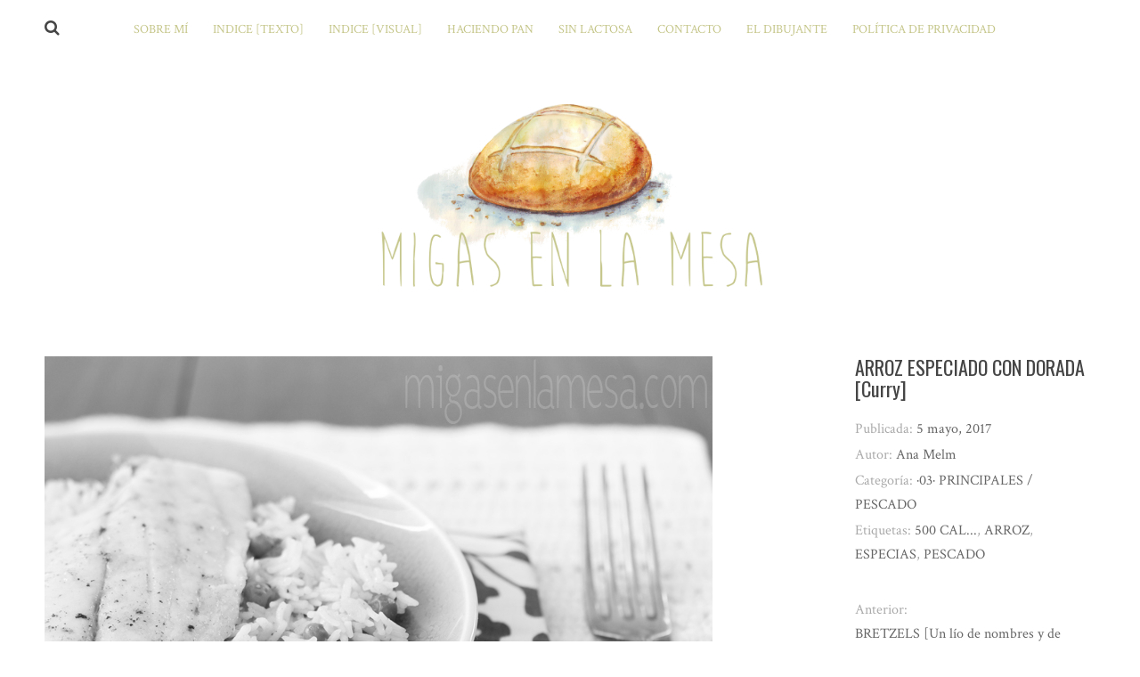

--- FILE ---
content_type: text/html; charset=UTF-8
request_url: https://migasenlamesa.com/arroz-especiado-con-dorada-curry/
body_size: 23933
content:
<!DOCTYPE html>
<html lang="es">
<head>
<meta charset="UTF-8">
<meta name="viewport" content="width=device-width, initial-scale=1">
<link rel="profile" href="https://gmpg.org/xfn/11">
<link rel="pingback" href="https://migasenlamesa.com/xmlrpc.php">

<meta name='robots' content='index, follow, max-image-preview:large, max-snippet:-1, max-video-preview:-1' />

	<!-- This site is optimized with the Yoast SEO plugin v18.3 - https://yoast.com/wordpress/plugins/seo/ -->
	<title>ARROZ ESPECIADO CON DORADA [Curry] - Migas en la mesa</title>
	<link rel="canonical" href="https://migasenlamesa.com/arroz-especiado-con-dorada-curry/" />
	<meta property="og:locale" content="es_ES" />
	<meta property="og:type" content="article" />
	<meta property="og:title" content="ARROZ ESPECIADO CON DORADA [Curry] - Migas en la mesa" />
	<meta property="og:description" content="CAL 580,9 · HC 57,3 · PR 26,8 · GR 26,2 [POR RACIÓN]     Me cuesta decir curry y no añadir nada más. Como si el curry fuera una cosa única y estable, algo que se llama curry igual que los tomates se llaman tomates o los huevos, huevos. Y por más que haya&hellip;" />
	<meta property="og:url" content="http://migasenlamesa.com/arroz-especiado-con-dorada-curry/" />
	<meta property="og:site_name" content="Migas en la mesa" />
	<meta property="article:published_time" content="2017-05-05T07:39:32+00:00" />
	<meta property="article:modified_time" content="2018-09-09T11:09:03+00:00" />
	<meta property="og:image" content="http://migasenlamesa.com/wp-content/uploads/2017/04/Arroz-especiado-con-dorada-5.jpg" />
	<meta property="og:image:width" content="750" />
	<meta property="og:image:height" content="500" />
	<meta property="og:image:type" content="image/jpeg" />
	<meta name="twitter:card" content="summary_large_image" />
	<meta name="twitter:label1" content="Escrito por" />
	<meta name="twitter:data1" content="Ana Melm" />
	<meta name="twitter:label2" content="Tiempo de lectura" />
	<meta name="twitter:data2" content="5 minutos" />
	<script type="application/ld+json" class="yoast-schema-graph">{"@context":"https://schema.org","@graph":[{"@type":"WebSite","@id":"http://migasenlamesa.com/#website","url":"http://migasenlamesa.com/","name":"Migas en la mesa","description":"Blog de recetas de cocina natural, y ligera. Y de hacer pan, mucho mucho pan, sobre todo integral.","potentialAction":[{"@type":"SearchAction","target":{"@type":"EntryPoint","urlTemplate":"http://migasenlamesa.com/?s={search_term_string}"},"query-input":"required name=search_term_string"}],"inLanguage":"es"},{"@type":"ImageObject","@id":"http://migasenlamesa.com/arroz-especiado-con-dorada-curry/#primaryimage","inLanguage":"es","url":"https://migasenlamesa.com/wp-content/uploads/2017/04/Arroz-especiado-con-dorada-5.jpg","contentUrl":"https://migasenlamesa.com/wp-content/uploads/2017/04/Arroz-especiado-con-dorada-5.jpg","width":750,"height":500,"caption":"Arroz especiado con dorada"},{"@type":"WebPage","@id":"http://migasenlamesa.com/arroz-especiado-con-dorada-curry/#webpage","url":"http://migasenlamesa.com/arroz-especiado-con-dorada-curry/","name":"ARROZ ESPECIADO CON DORADA [Curry] - Migas en la mesa","isPartOf":{"@id":"http://migasenlamesa.com/#website"},"primaryImageOfPage":{"@id":"http://migasenlamesa.com/arroz-especiado-con-dorada-curry/#primaryimage"},"datePublished":"2017-05-05T07:39:32+00:00","dateModified":"2018-09-09T11:09:03+00:00","author":{"@id":"http://migasenlamesa.com/#/schema/person/d3e8aad18e80174ff4065695bae03aee"},"breadcrumb":{"@id":"http://migasenlamesa.com/arroz-especiado-con-dorada-curry/#breadcrumb"},"inLanguage":"es","potentialAction":[{"@type":"ReadAction","target":["http://migasenlamesa.com/arroz-especiado-con-dorada-curry/"]}]},{"@type":"BreadcrumbList","@id":"http://migasenlamesa.com/arroz-especiado-con-dorada-curry/#breadcrumb","itemListElement":[{"@type":"ListItem","position":1,"name":"Portada","item":"http://migasenlamesa.com/"},{"@type":"ListItem","position":2,"name":"ARROZ ESPECIADO CON DORADA [Curry]"}]},{"@type":"Person","@id":"http://migasenlamesa.com/#/schema/person/d3e8aad18e80174ff4065695bae03aee","name":"Ana Melm","image":{"@type":"ImageObject","@id":"http://migasenlamesa.com/#personlogo","inLanguage":"es","url":"https://secure.gravatar.com/avatar/77cf440822278f75b9a13cd3d94f69df6e3be517c3ea924b8c29f32ae0e6aa2a?s=96&d=monsterid&r=g","contentUrl":"https://secure.gravatar.com/avatar/77cf440822278f75b9a13cd3d94f69df6e3be517c3ea924b8c29f32ae0e6aa2a?s=96&d=monsterid&r=g","caption":"Ana Melm"},"sameAs":["http://migasenlamesa.com"],"url":"https://migasenlamesa.com/author/anamelm/"}]}</script>
	<!-- / Yoast SEO plugin. -->


<link rel='dns-prefetch' href='//platform-api.sharethis.com' />
<link rel='dns-prefetch' href='//fonts.googleapis.com' />
<link rel="alternate" type="application/rss+xml" title="Migas en la mesa &raquo; Feed" href="https://migasenlamesa.com/feed" />
<link rel="alternate" type="application/rss+xml" title="Migas en la mesa &raquo; Feed de los comentarios" href="https://migasenlamesa.com/comments/feed/" />
<link rel="alternate" type="application/rss+xml" title="Migas en la mesa &raquo; Comentario ARROZ ESPECIADO CON DORADA [Curry] del feed" href="https://migasenlamesa.com/arroz-especiado-con-dorada-curry/feed/" />
<link rel="alternate" title="oEmbed (JSON)" type="application/json+oembed" href="https://migasenlamesa.com/wp-json/oembed/1.0/embed?url=https%3A%2F%2Fmigasenlamesa.com%2Farroz-especiado-con-dorada-curry%2F" />
<link rel="alternate" title="oEmbed (XML)" type="text/xml+oembed" href="https://migasenlamesa.com/wp-json/oembed/1.0/embed?url=https%3A%2F%2Fmigasenlamesa.com%2Farroz-especiado-con-dorada-curry%2F&#038;format=xml" />
<style id='wp-img-auto-sizes-contain-inline-css' type='text/css'>
img:is([sizes=auto i],[sizes^="auto," i]){contain-intrinsic-size:3000px 1500px}
/*# sourceURL=wp-img-auto-sizes-contain-inline-css */
</style>
<style id='wp-emoji-styles-inline-css' type='text/css'>

	img.wp-smiley, img.emoji {
		display: inline !important;
		border: none !important;
		box-shadow: none !important;
		height: 1em !important;
		width: 1em !important;
		margin: 0 0.07em !important;
		vertical-align: -0.1em !important;
		background: none !important;
		padding: 0 !important;
	}
/*# sourceURL=wp-emoji-styles-inline-css */
</style>
<style id='wp-block-library-inline-css' type='text/css'>
:root{--wp-block-synced-color:#7a00df;--wp-block-synced-color--rgb:122,0,223;--wp-bound-block-color:var(--wp-block-synced-color);--wp-editor-canvas-background:#ddd;--wp-admin-theme-color:#007cba;--wp-admin-theme-color--rgb:0,124,186;--wp-admin-theme-color-darker-10:#006ba1;--wp-admin-theme-color-darker-10--rgb:0,107,160.5;--wp-admin-theme-color-darker-20:#005a87;--wp-admin-theme-color-darker-20--rgb:0,90,135;--wp-admin-border-width-focus:2px}@media (min-resolution:192dpi){:root{--wp-admin-border-width-focus:1.5px}}.wp-element-button{cursor:pointer}:root .has-very-light-gray-background-color{background-color:#eee}:root .has-very-dark-gray-background-color{background-color:#313131}:root .has-very-light-gray-color{color:#eee}:root .has-very-dark-gray-color{color:#313131}:root .has-vivid-green-cyan-to-vivid-cyan-blue-gradient-background{background:linear-gradient(135deg,#00d084,#0693e3)}:root .has-purple-crush-gradient-background{background:linear-gradient(135deg,#34e2e4,#4721fb 50%,#ab1dfe)}:root .has-hazy-dawn-gradient-background{background:linear-gradient(135deg,#faaca8,#dad0ec)}:root .has-subdued-olive-gradient-background{background:linear-gradient(135deg,#fafae1,#67a671)}:root .has-atomic-cream-gradient-background{background:linear-gradient(135deg,#fdd79a,#004a59)}:root .has-nightshade-gradient-background{background:linear-gradient(135deg,#330968,#31cdcf)}:root .has-midnight-gradient-background{background:linear-gradient(135deg,#020381,#2874fc)}:root{--wp--preset--font-size--normal:16px;--wp--preset--font-size--huge:42px}.has-regular-font-size{font-size:1em}.has-larger-font-size{font-size:2.625em}.has-normal-font-size{font-size:var(--wp--preset--font-size--normal)}.has-huge-font-size{font-size:var(--wp--preset--font-size--huge)}.has-text-align-center{text-align:center}.has-text-align-left{text-align:left}.has-text-align-right{text-align:right}.has-fit-text{white-space:nowrap!important}#end-resizable-editor-section{display:none}.aligncenter{clear:both}.items-justified-left{justify-content:flex-start}.items-justified-center{justify-content:center}.items-justified-right{justify-content:flex-end}.items-justified-space-between{justify-content:space-between}.screen-reader-text{border:0;clip-path:inset(50%);height:1px;margin:-1px;overflow:hidden;padding:0;position:absolute;width:1px;word-wrap:normal!important}.screen-reader-text:focus{background-color:#ddd;clip-path:none;color:#444;display:block;font-size:1em;height:auto;left:5px;line-height:normal;padding:15px 23px 14px;text-decoration:none;top:5px;width:auto;z-index:100000}html :where(.has-border-color){border-style:solid}html :where([style*=border-top-color]){border-top-style:solid}html :where([style*=border-right-color]){border-right-style:solid}html :where([style*=border-bottom-color]){border-bottom-style:solid}html :where([style*=border-left-color]){border-left-style:solid}html :where([style*=border-width]){border-style:solid}html :where([style*=border-top-width]){border-top-style:solid}html :where([style*=border-right-width]){border-right-style:solid}html :where([style*=border-bottom-width]){border-bottom-style:solid}html :where([style*=border-left-width]){border-left-style:solid}html :where(img[class*=wp-image-]){height:auto;max-width:100%}:where(figure){margin:0 0 1em}html :where(.is-position-sticky){--wp-admin--admin-bar--position-offset:var(--wp-admin--admin-bar--height,0px)}@media screen and (max-width:600px){html :where(.is-position-sticky){--wp-admin--admin-bar--position-offset:0px}}

/*# sourceURL=wp-block-library-inline-css */
</style><style id='global-styles-inline-css' type='text/css'>
:root{--wp--preset--aspect-ratio--square: 1;--wp--preset--aspect-ratio--4-3: 4/3;--wp--preset--aspect-ratio--3-4: 3/4;--wp--preset--aspect-ratio--3-2: 3/2;--wp--preset--aspect-ratio--2-3: 2/3;--wp--preset--aspect-ratio--16-9: 16/9;--wp--preset--aspect-ratio--9-16: 9/16;--wp--preset--color--black: #000000;--wp--preset--color--cyan-bluish-gray: #abb8c3;--wp--preset--color--white: #ffffff;--wp--preset--color--pale-pink: #f78da7;--wp--preset--color--vivid-red: #cf2e2e;--wp--preset--color--luminous-vivid-orange: #ff6900;--wp--preset--color--luminous-vivid-amber: #fcb900;--wp--preset--color--light-green-cyan: #7bdcb5;--wp--preset--color--vivid-green-cyan: #00d084;--wp--preset--color--pale-cyan-blue: #8ed1fc;--wp--preset--color--vivid-cyan-blue: #0693e3;--wp--preset--color--vivid-purple: #9b51e0;--wp--preset--gradient--vivid-cyan-blue-to-vivid-purple: linear-gradient(135deg,rgb(6,147,227) 0%,rgb(155,81,224) 100%);--wp--preset--gradient--light-green-cyan-to-vivid-green-cyan: linear-gradient(135deg,rgb(122,220,180) 0%,rgb(0,208,130) 100%);--wp--preset--gradient--luminous-vivid-amber-to-luminous-vivid-orange: linear-gradient(135deg,rgb(252,185,0) 0%,rgb(255,105,0) 100%);--wp--preset--gradient--luminous-vivid-orange-to-vivid-red: linear-gradient(135deg,rgb(255,105,0) 0%,rgb(207,46,46) 100%);--wp--preset--gradient--very-light-gray-to-cyan-bluish-gray: linear-gradient(135deg,rgb(238,238,238) 0%,rgb(169,184,195) 100%);--wp--preset--gradient--cool-to-warm-spectrum: linear-gradient(135deg,rgb(74,234,220) 0%,rgb(151,120,209) 20%,rgb(207,42,186) 40%,rgb(238,44,130) 60%,rgb(251,105,98) 80%,rgb(254,248,76) 100%);--wp--preset--gradient--blush-light-purple: linear-gradient(135deg,rgb(255,206,236) 0%,rgb(152,150,240) 100%);--wp--preset--gradient--blush-bordeaux: linear-gradient(135deg,rgb(254,205,165) 0%,rgb(254,45,45) 50%,rgb(107,0,62) 100%);--wp--preset--gradient--luminous-dusk: linear-gradient(135deg,rgb(255,203,112) 0%,rgb(199,81,192) 50%,rgb(65,88,208) 100%);--wp--preset--gradient--pale-ocean: linear-gradient(135deg,rgb(255,245,203) 0%,rgb(182,227,212) 50%,rgb(51,167,181) 100%);--wp--preset--gradient--electric-grass: linear-gradient(135deg,rgb(202,248,128) 0%,rgb(113,206,126) 100%);--wp--preset--gradient--midnight: linear-gradient(135deg,rgb(2,3,129) 0%,rgb(40,116,252) 100%);--wp--preset--font-size--small: 13px;--wp--preset--font-size--medium: 20px;--wp--preset--font-size--large: 36px;--wp--preset--font-size--x-large: 42px;--wp--preset--spacing--20: 0.44rem;--wp--preset--spacing--30: 0.67rem;--wp--preset--spacing--40: 1rem;--wp--preset--spacing--50: 1.5rem;--wp--preset--spacing--60: 2.25rem;--wp--preset--spacing--70: 3.38rem;--wp--preset--spacing--80: 5.06rem;--wp--preset--shadow--natural: 6px 6px 9px rgba(0, 0, 0, 0.2);--wp--preset--shadow--deep: 12px 12px 50px rgba(0, 0, 0, 0.4);--wp--preset--shadow--sharp: 6px 6px 0px rgba(0, 0, 0, 0.2);--wp--preset--shadow--outlined: 6px 6px 0px -3px rgb(255, 255, 255), 6px 6px rgb(0, 0, 0);--wp--preset--shadow--crisp: 6px 6px 0px rgb(0, 0, 0);}:where(.is-layout-flex){gap: 0.5em;}:where(.is-layout-grid){gap: 0.5em;}body .is-layout-flex{display: flex;}.is-layout-flex{flex-wrap: wrap;align-items: center;}.is-layout-flex > :is(*, div){margin: 0;}body .is-layout-grid{display: grid;}.is-layout-grid > :is(*, div){margin: 0;}:where(.wp-block-columns.is-layout-flex){gap: 2em;}:where(.wp-block-columns.is-layout-grid){gap: 2em;}:where(.wp-block-post-template.is-layout-flex){gap: 1.25em;}:where(.wp-block-post-template.is-layout-grid){gap: 1.25em;}.has-black-color{color: var(--wp--preset--color--black) !important;}.has-cyan-bluish-gray-color{color: var(--wp--preset--color--cyan-bluish-gray) !important;}.has-white-color{color: var(--wp--preset--color--white) !important;}.has-pale-pink-color{color: var(--wp--preset--color--pale-pink) !important;}.has-vivid-red-color{color: var(--wp--preset--color--vivid-red) !important;}.has-luminous-vivid-orange-color{color: var(--wp--preset--color--luminous-vivid-orange) !important;}.has-luminous-vivid-amber-color{color: var(--wp--preset--color--luminous-vivid-amber) !important;}.has-light-green-cyan-color{color: var(--wp--preset--color--light-green-cyan) !important;}.has-vivid-green-cyan-color{color: var(--wp--preset--color--vivid-green-cyan) !important;}.has-pale-cyan-blue-color{color: var(--wp--preset--color--pale-cyan-blue) !important;}.has-vivid-cyan-blue-color{color: var(--wp--preset--color--vivid-cyan-blue) !important;}.has-vivid-purple-color{color: var(--wp--preset--color--vivid-purple) !important;}.has-black-background-color{background-color: var(--wp--preset--color--black) !important;}.has-cyan-bluish-gray-background-color{background-color: var(--wp--preset--color--cyan-bluish-gray) !important;}.has-white-background-color{background-color: var(--wp--preset--color--white) !important;}.has-pale-pink-background-color{background-color: var(--wp--preset--color--pale-pink) !important;}.has-vivid-red-background-color{background-color: var(--wp--preset--color--vivid-red) !important;}.has-luminous-vivid-orange-background-color{background-color: var(--wp--preset--color--luminous-vivid-orange) !important;}.has-luminous-vivid-amber-background-color{background-color: var(--wp--preset--color--luminous-vivid-amber) !important;}.has-light-green-cyan-background-color{background-color: var(--wp--preset--color--light-green-cyan) !important;}.has-vivid-green-cyan-background-color{background-color: var(--wp--preset--color--vivid-green-cyan) !important;}.has-pale-cyan-blue-background-color{background-color: var(--wp--preset--color--pale-cyan-blue) !important;}.has-vivid-cyan-blue-background-color{background-color: var(--wp--preset--color--vivid-cyan-blue) !important;}.has-vivid-purple-background-color{background-color: var(--wp--preset--color--vivid-purple) !important;}.has-black-border-color{border-color: var(--wp--preset--color--black) !important;}.has-cyan-bluish-gray-border-color{border-color: var(--wp--preset--color--cyan-bluish-gray) !important;}.has-white-border-color{border-color: var(--wp--preset--color--white) !important;}.has-pale-pink-border-color{border-color: var(--wp--preset--color--pale-pink) !important;}.has-vivid-red-border-color{border-color: var(--wp--preset--color--vivid-red) !important;}.has-luminous-vivid-orange-border-color{border-color: var(--wp--preset--color--luminous-vivid-orange) !important;}.has-luminous-vivid-amber-border-color{border-color: var(--wp--preset--color--luminous-vivid-amber) !important;}.has-light-green-cyan-border-color{border-color: var(--wp--preset--color--light-green-cyan) !important;}.has-vivid-green-cyan-border-color{border-color: var(--wp--preset--color--vivid-green-cyan) !important;}.has-pale-cyan-blue-border-color{border-color: var(--wp--preset--color--pale-cyan-blue) !important;}.has-vivid-cyan-blue-border-color{border-color: var(--wp--preset--color--vivid-cyan-blue) !important;}.has-vivid-purple-border-color{border-color: var(--wp--preset--color--vivid-purple) !important;}.has-vivid-cyan-blue-to-vivid-purple-gradient-background{background: var(--wp--preset--gradient--vivid-cyan-blue-to-vivid-purple) !important;}.has-light-green-cyan-to-vivid-green-cyan-gradient-background{background: var(--wp--preset--gradient--light-green-cyan-to-vivid-green-cyan) !important;}.has-luminous-vivid-amber-to-luminous-vivid-orange-gradient-background{background: var(--wp--preset--gradient--luminous-vivid-amber-to-luminous-vivid-orange) !important;}.has-luminous-vivid-orange-to-vivid-red-gradient-background{background: var(--wp--preset--gradient--luminous-vivid-orange-to-vivid-red) !important;}.has-very-light-gray-to-cyan-bluish-gray-gradient-background{background: var(--wp--preset--gradient--very-light-gray-to-cyan-bluish-gray) !important;}.has-cool-to-warm-spectrum-gradient-background{background: var(--wp--preset--gradient--cool-to-warm-spectrum) !important;}.has-blush-light-purple-gradient-background{background: var(--wp--preset--gradient--blush-light-purple) !important;}.has-blush-bordeaux-gradient-background{background: var(--wp--preset--gradient--blush-bordeaux) !important;}.has-luminous-dusk-gradient-background{background: var(--wp--preset--gradient--luminous-dusk) !important;}.has-pale-ocean-gradient-background{background: var(--wp--preset--gradient--pale-ocean) !important;}.has-electric-grass-gradient-background{background: var(--wp--preset--gradient--electric-grass) !important;}.has-midnight-gradient-background{background: var(--wp--preset--gradient--midnight) !important;}.has-small-font-size{font-size: var(--wp--preset--font-size--small) !important;}.has-medium-font-size{font-size: var(--wp--preset--font-size--medium) !important;}.has-large-font-size{font-size: var(--wp--preset--font-size--large) !important;}.has-x-large-font-size{font-size: var(--wp--preset--font-size--x-large) !important;}
/*# sourceURL=global-styles-inline-css */
</style>

<style id='classic-theme-styles-inline-css' type='text/css'>
/*! This file is auto-generated */
.wp-block-button__link{color:#fff;background-color:#32373c;border-radius:9999px;box-shadow:none;text-decoration:none;padding:calc(.667em + 2px) calc(1.333em + 2px);font-size:1.125em}.wp-block-file__button{background:#32373c;color:#fff;text-decoration:none}
/*# sourceURL=/wp-includes/css/classic-themes.min.css */
</style>
<link rel='stylesheet' id='social-widget-css' href='https://migasenlamesa.com/wp-content/plugins/social-media-widget/social_widget.css?ver=6.9' type='text/css' media='all' />
<link rel='stylesheet' id='silvia-plugins-style-css' href='https://migasenlamesa.com/wp-content/themes/silvia/assets/css/plugins.min.css?ver=6.9' type='text/css' media='all' />
<link rel='stylesheet' id='silvia-crimson-css' href='//fonts.googleapis.com/css?family=Crimson+Text%3A400%2C700%2C400italic&#038;ver=6.9' type='text/css' media='all' />
<link rel='stylesheet' id='silvia-oswald-css' href='//fonts.googleapis.com/css?family=Oswald%3A400%2C700%2C300&#038;ver=6.9' type='text/css' media='all' />
<link rel='stylesheet' id='silvia-style-css' href='https://migasenlamesa.com/wp-content/themes/silvia/style.min.css?ver=6.9' type='text/css' media='all' />
<style id='silvia-style-inline-css' type='text/css'>
.social-links a:hover { background-color: #c5c68a; } #site-navigation ul li a { color: #c5c68a; } .menu-primary-items li a:hover, .menu-primary-items li.current-menu-item > a, .menu-primary-items li .sub-menu a:hover, .menu-primary-items li.menu-item-has-children:hover::after { color: #f9b966; } .menu-primary-items li a:hover, .menu-primary-items li.current-menu-item > a { border-color: #c5c68a; } .single .entry-content a{ color: #a3702a; } .single .entry-content a:hover { color: #c5c68a; } .page .entry-content a, .cat-links a { color: #f9b966; } .page .entry-content a:hover, .cat-links a:hover { color: #c5c68a; } 
/*# sourceURL=silvia-style-inline-css */
</style>
<script type="text/javascript" src="https://migasenlamesa.com/wp-includes/js/jquery/jquery.min.js?ver=3.7.1" id="jquery-core-js"></script>
<script type="text/javascript" src="https://migasenlamesa.com/wp-includes/js/jquery/jquery-migrate.min.js?ver=3.4.1" id="jquery-migrate-js"></script>
<script type="text/javascript" src="//platform-api.sharethis.com/js/sharethis.js#product=ga&amp;property=602bf1a3724c390011e3efa4" id="googleanalytics-platform-sharethis-js"></script>
<link rel="https://api.w.org/" href="https://migasenlamesa.com/wp-json/" /><link rel="alternate" title="JSON" type="application/json" href="https://migasenlamesa.com/wp-json/wp/v2/posts/5384" /><link rel="EditURI" type="application/rsd+xml" title="RSD" href="https://migasenlamesa.com/xmlrpc.php?rsd" />
<meta name="generator" content="WordPress 6.9" />
<link rel='shortlink' href='https://migasenlamesa.com/?p=5384' />
<script type='text/javascript' data-cfasync='false'>var _mmunch = {'front': false, 'page': false, 'post': false, 'category': false, 'author': false, 'search': false, 'attachment': false, 'tag': false};_mmunch['post'] = true; _mmunch['postData'] = {"ID":5384,"post_name":"arroz-especiado-con-dorada-curry","post_title":"ARROZ ESPECIADO CON DORADA [Curry]","post_type":"post","post_author":"5","post_status":"publish"}; _mmunch['postCategories'] = [{"term_id":49,"name":"\u00b703\u00b7 PRINCIPALES \/ PESCADO","slug":"pescado","term_group":0,"term_taxonomy_id":53,"taxonomy":"category","description":"","parent":0,"count":20,"filter":"raw","cat_ID":49,"category_count":20,"category_description":"","cat_name":"\u00b703\u00b7 PRINCIPALES \/ PESCADO","category_nicename":"pescado","category_parent":0}]; _mmunch['postTags'] = [{"term_id":200,"name":"500 CAL...","slug":"500-cal","term_group":0,"term_taxonomy_id":225,"taxonomy":"post_tag","description":"","parent":0,"count":11,"filter":"raw"},{"term_id":156,"name":"ARROZ","slug":"arroz","term_group":0,"term_taxonomy_id":187,"taxonomy":"post_tag","description":"","parent":0,"count":20,"filter":"raw"},{"term_id":90,"name":"ESPECIAS","slug":"especias","term_group":0,"term_taxonomy_id":121,"taxonomy":"post_tag","description":"","parent":0,"count":57,"filter":"raw"},{"term_id":187,"name":"PESCADO","slug":"pescado","term_group":0,"term_taxonomy_id":68,"taxonomy":"post_tag","description":"","parent":0,"count":29,"filter":"raw"}]; _mmunch['postAuthor'] = {"name":"Ana Melm","ID":5};</script><script data-cfasync="false" src="//a.mailmunch.co/app/v1/site.js" id="mailmunch-script" data-plugin="mc_mm" data-mailmunch-site-id="227997" async></script><script type='text/javascript' data-cfasync='false'>var _mmunch = {'front': false, 'page': false, 'post': false, 'category': false, 'author': false, 'search': false, 'attachment': false, 'tag': false};_mmunch['post'] = true; _mmunch['postData'] = {"ID":5384,"post_name":"arroz-especiado-con-dorada-curry","post_title":"ARROZ ESPECIADO CON DORADA [Curry]","post_type":"post","post_author":"5","post_status":"publish"}; _mmunch['postCategories'] = [{"term_id":49,"name":"\u00b703\u00b7 PRINCIPALES \/ PESCADO","slug":"pescado","term_group":0,"term_taxonomy_id":53,"taxonomy":"category","description":"","parent":0,"count":20,"filter":"raw","cat_ID":49,"category_count":20,"category_description":"","cat_name":"\u00b703\u00b7 PRINCIPALES \/ PESCADO","category_nicename":"pescado","category_parent":0}]; _mmunch['postTags'] = [{"term_id":200,"name":"500 CAL...","slug":"500-cal","term_group":0,"term_taxonomy_id":225,"taxonomy":"post_tag","description":"","parent":0,"count":11,"filter":"raw"},{"term_id":156,"name":"ARROZ","slug":"arroz","term_group":0,"term_taxonomy_id":187,"taxonomy":"post_tag","description":"","parent":0,"count":20,"filter":"raw"},{"term_id":90,"name":"ESPECIAS","slug":"especias","term_group":0,"term_taxonomy_id":121,"taxonomy":"post_tag","description":"","parent":0,"count":57,"filter":"raw"},{"term_id":187,"name":"PESCADO","slug":"pescado","term_group":0,"term_taxonomy_id":68,"taxonomy":"post_tag","description":"","parent":0,"count":29,"filter":"raw"}]; _mmunch['postAuthor'] = {"name":"Ana Melm","ID":5};</script><script data-cfasync="false" src="//a.mailmunch.co/app/v1/site.js" id="mailmunch-script" data-plugin="mailmunch" data-mailmunch-site-id="227997" async></script>		<script type="text/javascript" async defer data-pin-color="red" 
		 data-pin-hover="true" src="https://migasenlamesa.com/wp-content/plugins/pinterest-pin-it-button-on-image-hover-and-post/js/pinit.js"></script>
		<style type="text/css">
.sfs-subscriber-count { width: 88px; overflow: hidden; height: 26px; color: #424242; font: 9px Verdana, Geneva, sans-serif; letter-spacing: 1px; }
.sfs-count { width: 86px; height: 17px; line-height: 17px; margin: 0 auto; background: #ccc; border: 1px solid #909090; border-top-color: #fff; border-left-color: #fff; }
.sfs-count span { display: inline-block; height: 11px; line-height: 12px; margin: 2px 1px 2px 2px; padding: 0 2px 0 3px; background: #e4e4e4; border: 1px solid #a2a2a2; border-bottom-color: #fff; border-right-color: #fff; }
.sfs-stats { font-size: 6px; line-height: 6px; margin: 1px 0 0 1px; word-spacing: 2px; text-align: center; text-transform: uppercase; }
</style>
<link rel="shortcut icon" href="/wp-content/uploads/fbrfg/favicon.ico">
<link rel="apple-touch-icon" sizes="57x57" href="/wp-content/uploads/fbrfg/apple-touch-icon-57x57.png">
<link rel="apple-touch-icon" sizes="114x114" href="/wp-content/uploads/fbrfg/apple-touch-icon-114x114.png">
<link rel="apple-touch-icon" sizes="72x72" href="/wp-content/uploads/fbrfg/apple-touch-icon-72x72.png">
<link rel="apple-touch-icon" sizes="144x144" href="/wp-content/uploads/fbrfg/apple-touch-icon-144x144.png">
<link rel="apple-touch-icon" sizes="60x60" href="/wp-content/uploads/fbrfg/apple-touch-icon-60x60.png">
<link rel="apple-touch-icon" sizes="120x120" href="/wp-content/uploads/fbrfg/apple-touch-icon-120x120.png">
<link rel="apple-touch-icon" sizes="76x76" href="/wp-content/uploads/fbrfg/apple-touch-icon-76x76.png">
<link rel="apple-touch-icon" sizes="152x152" href="/wp-content/uploads/fbrfg/apple-touch-icon-152x152.png">
<link rel="icon" type="image/png" href="/wp-content/uploads/fbrfg/favicon-196x196.png" sizes="196x196">
<link rel="icon" type="image/png" href="/wp-content/uploads/fbrfg/favicon-160x160.png" sizes="160x160">
<link rel="icon" type="image/png" href="/wp-content/uploads/fbrfg/favicon-96x96.png" sizes="96x96">
<link rel="icon" type="image/png" href="/wp-content/uploads/fbrfg/favicon-16x16.png" sizes="16x16">
<link rel="icon" type="image/png" href="/wp-content/uploads/fbrfg/favicon-32x32.png" sizes="32x32">
<meta name="msapplication-TileColor" content="#da532c">
<meta name="msapplication-TileImage" content="/wp-content/uploads/fbrfg/mstile-144x144.png">
<meta name="msapplication-config" content="/wp-content/uploads/fbrfg/browserconfig.xml"><script>
(function() {
	(function (i, s, o, g, r, a, m) {
		i['GoogleAnalyticsObject'] = r;
		i[r] = i[r] || function () {
				(i[r].q = i[r].q || []).push(arguments)
			}, i[r].l = 1 * new Date();
		a = s.createElement(o),
			m = s.getElementsByTagName(o)[0];
		a.async = 1;
		a.src = g;
		m.parentNode.insertBefore(a, m)
	})(window, document, 'script', 'https://google-analytics.com/analytics.js', 'ga');

	ga('create', 'UA-64582421-1', 'auto');
			ga('send', 'pageview');
	})();
</script>
<link rel="icon" href="https://migasenlamesa.com/wp-content/uploads/2016/03/cropped-anamelm_favicon2-32x32.jpg" sizes="32x32" />
<link rel="icon" href="https://migasenlamesa.com/wp-content/uploads/2016/03/cropped-anamelm_favicon2-192x192.jpg" sizes="192x192" />
<link rel="apple-touch-icon" href="https://migasenlamesa.com/wp-content/uploads/2016/03/cropped-anamelm_favicon2-180x180.jpg" />
<meta name="msapplication-TileImage" content="https://migasenlamesa.com/wp-content/uploads/2016/03/cropped-anamelm_favicon2-270x270.jpg" />
		<style type="text/css" id="wp-custom-css">
			/*
Puedes añadir tu propio CSS aquí.

Haz clic en el icono de ayuda de arriba para averiguar más.
*/

@media (min-width: 960px) {
  .hentry.post-grid-3-col {
      min-height: 350px;
  }
}
		</style>
		</head>

<body class="wp-singular post-template-default single single-post postid-5384 single-format-standard wp-custom-logo wp-theme-silvia layout-1c" itemscope itemtype="http://schema.org/Blog">

<div id="page" class="hfeed site">

	<div class="search-area">
		<div class="wide-container">
			<form method="get" class="searchform" action="https://migasenlamesa.com/">
	<div>
		<input type="search" class="search-field field" placeholder="Buscar&hellip;" value="" name="s" title="Presiona Enter para buscar&hellip;" />
	</div>
</form>
		</div>
	</div>

	<header id="masthead" class="site-header" itemscope="itemscope" itemtype="http://schema.org/WPHeader">

		
<nav id="site-navigation" class="main-navigation" itemscope="itemscope" itemtype="http://schema.org/SiteNavigationElement">

	<div class="wide-container">

		<div class="menu-wrapper"><ul id="menu-primary-items" class="menu-primary-items"><li id="menu-item-4965" class="menu-item menu-item-type-post_type menu-item-object-page menu-item-4965"><a href="https://migasenlamesa.com/manifiesto/">SOBRE MÍ</a></li>
<li id="menu-item-4962" class="menu-item menu-item-type-post_type menu-item-object-easyindex menu-item-4962"><a href="https://migasenlamesa.com/indexes/indice-texto/">INDICE [TEXTO]</a></li>
<li id="menu-item-4973" class="menu-item menu-item-type-post_type menu-item-object-easyindex menu-item-4973"><a href="https://migasenlamesa.com/indexes/indice-visual-2/">INDICE [VISUAL]</a></li>
<li id="menu-item-4967" class="menu-item menu-item-type-post_type menu-item-object-page menu-item-4967"><a href="https://migasenlamesa.com/taller-de-pan/">HACIENDO PAN</a></li>
<li id="menu-item-4969" class="menu-item menu-item-type-post_type menu-item-object-easyindex menu-item-4969"><a href="https://migasenlamesa.com/indexes/indice-visual/">SIN LACTOSA</a></li>
<li id="menu-item-4964" class="menu-item menu-item-type-post_type menu-item-object-page menu-item-4964"><a href="https://migasenlamesa.com/contacto/">CONTACTO</a></li>
<li id="menu-item-5711" class="menu-item menu-item-type-custom menu-item-object-custom menu-item-5711"><a href="https://juanfenderilustrador.blogspot.com/">EL DIBUJANTE</a></li>
<li id="menu-item-6514" class="menu-item menu-item-type-post_type menu-item-object-page menu-item-6514"><a href="https://migasenlamesa.com/politica-de-privacidad/">POLÍTICA DE PRIVACIDAD</a></li>
</ul></div>
					<span class="search-toggle">
				<i class="fa fa-search"></i>
			</span>
		
	</div>

</nav><!-- #site-navigation -->

		<div class="site-branding">
			<div class="wide-container">
				<div id="logo" itemscope itemtype="http://schema.org/Brand">
<a href="https://migasenlamesa.com" itemprop="url" rel="home">
<img itemprop="logo" src="https://migasenlamesa.com/wp-content/uploads/2017/09/Logo4.png" alt="Migas en la mesa" />
</a>
</div>
			</div>
		</div>

	</header><!-- #masthead -->

	<div id="content" class="site-content">
		<div class="wide-container">

	
	<div id="primary" class="content-area">
		<main id="main" class="site-main" role="main" >

			
				<article id="post-5384" class="post-5384 post type-post status-publish format-standard has-post-thumbnail hentry category-pescado tag-500-cal tag-arroz tag-especias tag-pescado entry" itemscope="itemscope" itemtype="http://schema.org/BlogPosting" itemprop="blogPost">

	<div class="entry-post">

		<div class="entry-content" itemprop="articleBody">

							<span class="thumbnail-link">
					<img width="750" height="500" src="https://migasenlamesa.com/wp-content/uploads/2017/04/Arroz-especiado-con-dorada-5.jpg" class="entry-thumbnail wp-post-image" alt="ARROZ ESPECIADO CON DORADA [Curry]" decoding="async" fetchpriority="high" srcset="https://migasenlamesa.com/wp-content/uploads/2017/04/Arroz-especiado-con-dorada-5.jpg 750w, https://migasenlamesa.com/wp-content/uploads/2017/04/Arroz-especiado-con-dorada-5-300x200.jpg 300w" sizes="(max-width: 750px) 100vw, 750px" itemprop="image" />				</span>
			
			<div class='mailmunch-forms-before-post' style='display: none !important;'></div><div class='mailmunch-forms-before-post' style='display: none !important;'></div><p><strong>CAL 580,9 · HC 57,3 · PR 26,8 · GR 26,2 [POR RACIÓN]</strong></p>
<p><img decoding="async" class="aligncenter size-full wp-image-5420" src="https://migasenlamesa.com/wp-content/uploads/2017/04/Arroz-especiado-con-dorada-3.jpg" alt="Arroz especiado con dorada" width="750" height="500" srcset="https://migasenlamesa.com/wp-content/uploads/2017/04/Arroz-especiado-con-dorada-3.jpg 750w, https://migasenlamesa.com/wp-content/uploads/2017/04/Arroz-especiado-con-dorada-3-300x200.jpg 300w" sizes="(max-width: 750px) 100vw, 750px" />  <img decoding="async" class="aligncenter size-full wp-image-5421" src="https://migasenlamesa.com/wp-content/uploads/2017/04/Arroz-especiado-con-dorada-4.jpg" alt="Arroz especiado con dorada" width="750" height="500" srcset="https://migasenlamesa.com/wp-content/uploads/2017/04/Arroz-especiado-con-dorada-4.jpg 750w, https://migasenlamesa.com/wp-content/uploads/2017/04/Arroz-especiado-con-dorada-4-300x200.jpg 300w" sizes="(max-width: 750px) 100vw, 750px" />  <a href="https://migasenlamesa.com/wp-content/uploads/2017/04/Arroz-especiado-con-dorada-5.jpg"><img loading="lazy" decoding="async" class="aligncenter size-full wp-image-5422" src="https://migasenlamesa.com/wp-content/uploads/2017/04/Arroz-especiado-con-dorada-5.jpg" alt="Arroz especiado con dorada" width="750" height="500" srcset="https://migasenlamesa.com/wp-content/uploads/2017/04/Arroz-especiado-con-dorada-5.jpg 750w, https://migasenlamesa.com/wp-content/uploads/2017/04/Arroz-especiado-con-dorada-5-300x200.jpg 300w" sizes="auto, (max-width: 750px) 100vw, 750px" /></a></p>
<p>Me cuesta decir curry y no añadir nada más.</p>
<p>Como si el curry fuera una cosa única y estable, algo que se llama curry igual que los tomates se llaman tomates o los huevos, huevos. Y por más que haya distancias abismales entre los tomates de corchopán del super y los tomates del mercado del pueblo, o entre los huevos de gallinas estresadas del super y los de gallinas felices del campo, lo del curry es otro nivel de diferencia.</p>
<p>Porque esto no es una cuestión de matices. Sino de esencia. Que no son la misma cosa, vamos. Que decir curry en genérico es como decir <em>verduras</em> en genérico, o como hablar de <em>zapatos</em> sin especificar tacón, color, estilo o tipo, equiparando las sandalias de purpurina con tacón de 15 cm a las botas de montaña.</p>
<p>Y eso es lo que me ha pasado aquí. Tengo seis tipos distintos de curry que se parecen tanto entre sí como una libélula a una tuneladora. Más o menos. Por empezar por algún sitio, de los curry en polvo tengo un London, un Madras, y un garam masala, que también es un tipo de curry. En pasta tengo un thailandés verde, uno rojo picante y un verde japonés que no tiene nada que ver con el thailandés y que además viene en pastillas compactadas.</p>
<p>Hay por el cajón un bote de curry genérico que me regalaron y no se muy bien que hacer con él. Ah, y también tengo un <em>cinq-èpices</em> que me trajeron de Marrakech y ahora que me acuerdo un ras-al-hanout, que también lo es. Van nueve tipos. Si abro los cajones seguro que aparece alguno mas.</p>
<p>Luego está un arbusto que se llama curry y cuyas hojas sirven como condimento, y que rara vez tiene algo que ver con lo que nosotros utilizamos como tal &#8211; además en España cuesta mucho conseguirlas, aunque imposible del todo no es.</p>
<p>Y todo esto es porque el curry, estrictamente hablando, es como se llamaba en la India a cualquier plato estofado que se servía con arroz. Allá por el siglo XIX estas mezclas de especias llegaron a las cocinas europeas, y unificamos como bajo ese nombre todo aquello que fuera estofado en una gran cantidad de salsa y se hubiera cocinado con especias. Es decir, que <em>curry</em> sería el equivalente a decir <em>estofado con especias </em>sin hacer más distinción sobre las especias que lo componían, que iban desde las dulces como canela, cúrcuma o clavo hasta las picantes como el jengibre, fenogreco o cardamomo. </p>
<p>De modo que hablar de curry en genérico es un atropello equivalente a que un asiático diga estofado europeo y ponga en el mismo saco un <em>rabo de toro al vino tinto</em>, un <em>goulash</em> y un <em>boeuf bourguignon. </em>Porque al fin y al cabo todo son estofados, ¿no? Incluso como los europeos no distinguimos en currys de carne, de pollo, pescado o verduras, ya metemos ahí el <em>pollo al chilindrón </em>y los <em>garbanzos con espinacas</em>. Que más o menos, todo ello lleva sal, pimienta, alguna especia y va estofado.</p>
<p>Y eso es lo que me desvela a mí hoy. Que cojo una receta aparentemente sencilla de Henrique Sa Pessoa para el <a href="http://cookingthechef.blogspot.com.es/" target="_blank" rel="noopener noreferrer">#cookingthechef</a> de este mes&#8230; y nada más que para elegir el curry adecuado para acompañar un pescado, me lleva media mañana. He elegido un curry de Madras, porque está hecho de especias muy apropiadas para acompañar un pescado: fenogreco, cilantro, cominos, mostaza, canela, cardamomo, pimienta, cúrcuma, jengibre y chile. Fresquito, ligeramente picante y un poco cítrico. Me parecía ideal, aunque el verde thailandés a base de lemograss, albahaca, guindilla y lima kaffir también me parece una gran opción, pero al no incorporar canela y cardamomo me parecía menos interesante porque tendría que modificar el resto de especias de la receta para que el arroz quedara armonioso ¡y no estaba yo en momento creativo, la verdad!</p>
<p>Y así es como me complico la vida yo con una receta tan aparentemente simple como esta: cocer arroz, poner especias y plantar un filete de dorada a la plancha encima.</p><div class='mailmunch-forms-in-post-middle' style='display: none !important;'></div><div class='mailmunch-forms-in-post-middle' style='display: none !important;'></div>
<p>¿Me acompañas?</p>
<div> <img loading="lazy" decoding="async" class="aligncenter size-full wp-image-5419" src="https://migasenlamesa.com/wp-content/uploads/2017/04/Arroz-especiado-con-dorada-2.jpg" alt="Arroz especiado con dorada" width="750" height="500" srcset="https://migasenlamesa.com/wp-content/uploads/2017/04/Arroz-especiado-con-dorada-2.jpg 750w, https://migasenlamesa.com/wp-content/uploads/2017/04/Arroz-especiado-con-dorada-2-300x200.jpg 300w" sizes="auto, (max-width: 750px) 100vw, 750px" /></div>
<div> </div>
<div><strong>INGREDIENTES</strong></div>
<div><span style="font-size: 12px;"><strong>[2 PERSONAS, PLATO ÚNICO]</strong></span></div>
<div> </div>
<div><em>El arroz</em></div>
<div>Arroz basmati, 125 g</div>
<div>Agua, 190 ml</div>
<div>Cebolla, media</div>
<div>Canela, 1 palo</div>
<div>Cardamomo, 2-3 vainas</div>
<div>Comino, ¼ de cucharadita</div>
<div>Curry de Madras, ½ cucharadita</div>
<div>Ajo, 1 diente</div>
<div>Guisantes frescos, 100 g</div>
<div>Limón, un cuarto</div>
<div>Perejil</div>
<div> </div>
<div><em>La dorada</em></div>
<div>Dorada, 2 lomos</div>
<div>Aceite, ½ cucharadita</div>
<p>Sal, pimienta</p>
<p><strong>MODUS OPERANDI</strong></p>
<p>Lo primero que tenemos que hacer es preparar el arroz. Antes de empezar, tendremos el arroz y el agua pesados y reservados, la cebolla cortada en daditos pequeños, y el ajo picado.</p>
<p>En una olla pequeña, calentamos una cucharada de aceite y pochamos la cebolla a fuego medio. Cuando esté blandita, añadimos todas las especias excepto el ajo y dejamos que se doren  un par de minutos. Cuando estén, incorporamos el ajo, lo dejamos un minuto más y echamos el arroz. Le damos un par de vueltas y añadimos el agua y el cuarto de limón entero, con piel incluida.</p>
<p>Lo cocemos unos 12-14 minutos, lo que necesite nuestro arroz, y cuando falten 8-10 minutos incorporamos los guisantes. Los tiempos dependen del tamaño del guisante [8 minutos si son pequeños, 10 si son grandes] y de lo tiernos que sean. Si los guisantes son congelados, es mejor descongelarlos con antelación o ponerlos al principio.</p>
<p>Una vez el arroz esté cocido, reservamos tapado con un paño de algodón fuera del fuego.</p>
<p>En una sartén antiadherente calentamos media cucharadita de aceite. Salpimentamos los lomos de dorada y los cocinamos uno o dos minutos por cada lado, comenzando por la parte de la piel.</p>
<p>Servimos el arroz con un lomo encima por cada comensal.</p>
<p><img loading="lazy" decoding="async" class="aligncenter size-full wp-image-5418" src="https://migasenlamesa.com/wp-content/uploads/2017/04/Arroz-especiado-con-dorada-1.jpg" alt="Arroz especiado con dorada" width="750" height="500" srcset="https://migasenlamesa.com/wp-content/uploads/2017/04/Arroz-especiado-con-dorada-1.jpg 750w, https://migasenlamesa.com/wp-content/uploads/2017/04/Arroz-especiado-con-dorada-1-300x200.jpg 300w" sizes="auto, (max-width: 750px) 100vw, 750px" /></p>
<div class='mailmunch-forms-after-post' style='display: none !important;'></div></p><div class='mailmunch-forms-after-post' style='display: none !important;'></div>			
		</div>

		
		<div class="related-posts">
			<h3>También te puede gustar&hellip;</h3>
			<ul>
									<li>
													<a class="thumbnail-link" href="https://migasenlamesa.com/salmon-marinado-con-miso-y-arroz-verde-vietnamita-arroz-verde-vietnamita-el-descubrimiento/"><img width="1024" height="650" src="https://migasenlamesa.com/wp-content/uploads/2022/03/Salmon-glaseado-miso_IMG_2249-1024x650.jpg" class="related-thumbnail wp-post-image" alt="SALMÓN MARINADO CON MISO Y ARROZ VERDE VIETNAMITA [Arroz verde vietnamita, el descubrimiento]" decoding="async" loading="lazy" itemprop="image" /></a>
												<h2 class="entry-title"><a href="https://migasenlamesa.com/salmon-marinado-con-miso-y-arroz-verde-vietnamita-arroz-verde-vietnamita-el-descubrimiento/" rel="bookmark">SALMÓN MARINADO CON MISO Y ARROZ VERDE VIETNAMITA [Arroz verde vietnamita, el descubrimiento]</a></h2>					</li>
									<li>
													<a class="thumbnail-link" href="https://migasenlamesa.com/bacalao-gratinado/"><img width="500" height="333" src="https://migasenlamesa.com/wp-content/uploads/2018/04/Bacalao-gratinado_IMG_1847.jpg" class="related-thumbnail wp-post-image" alt="BACALAO GRATINADO [La mayonesa siempre era la respuesta]" decoding="async" loading="lazy" srcset="https://migasenlamesa.com/wp-content/uploads/2018/04/Bacalao-gratinado_IMG_1847.jpg 500w, https://migasenlamesa.com/wp-content/uploads/2018/04/Bacalao-gratinado_IMG_1847-300x200.jpg 300w" sizes="auto, (max-width: 500px) 100vw, 500px" itemprop="image" /></a>
												<h2 class="entry-title"><a href="https://migasenlamesa.com/bacalao-gratinado/" rel="bookmark">BACALAO GRATINADO [La mayonesa siempre era la respuesta]</a></h2>					</li>
									<li>
													<a class="thumbnail-link" href="https://migasenlamesa.com/tataki-de-atun-con-miso/"><img width="750" height="499" src="https://migasenlamesa.com/wp-content/uploads/2017/11/Tataki-de-atunIMG_9244.jpg" class="related-thumbnail wp-post-image" alt="TATAKI DE ATÚN ACEVICHADO CON MISO [Reconstrucciones]" decoding="async" loading="lazy" srcset="https://migasenlamesa.com/wp-content/uploads/2017/11/Tataki-de-atunIMG_9244.jpg 750w, https://migasenlamesa.com/wp-content/uploads/2017/11/Tataki-de-atunIMG_9244-300x200.jpg 300w" sizes="auto, (max-width: 750px) 100vw, 750px" itemprop="image" /></a>
												<h2 class="entry-title"><a href="https://migasenlamesa.com/tataki-de-atun-con-miso/" rel="bookmark">TATAKI DE ATÚN ACEVICHADO CON MISO [Reconstrucciones]</a></h2>					</li>
							</ul>
		</div>

	
		
<div id="comments" class="comments-area">

	
			<h3 class="comments-title">
			37 comentarios en «ARROZ ESPECIADO CON DORADA [Curry]»		</h3>

		
		<ol class="commentlist">
				<li class="comment even thread-even depth-1" id="li-comment-7779" itemprop="comment" itemscope="itemscope" itemtype="http://schema.org/Comment">
		<article id="comment-7779" class="comment-container">

			<div class="comment-avatar">
				<img alt='' src='https://secure.gravatar.com/avatar/bbb6c443479243e38ea479efa7f9770b917c83a2738e82ba7a70951ca32d37b3?s=125&#038;d=monsterid&#038;r=g' srcset='https://secure.gravatar.com/avatar/bbb6c443479243e38ea479efa7f9770b917c83a2738e82ba7a70951ca32d37b3?s=250&#038;d=monsterid&#038;r=g 2x' class='avatar avatar-125 photo' height='125' width='125' loading='lazy' decoding='async'itemprop="image" />				<span class="name" itemprop="creator" itemscope="itemscope" itemtype="http://schema.org/Person"><span itemprop="name"><a href="http://Latazadeloza.com" class="url" rel="ugc external nofollow">Patty frattini</a></span></span>
							</div>

			<div class="comment-body">
				<div class="comment-wrapper">

					<div class="comment-head">
						<span class="date"><a href="https://migasenlamesa.com/arroz-especiado-con-dorada-curry/#comment-7779" itemprop="url"><time datetime="2017-05-05T08:48:26+02:00" itemprop="dateCreated">5 mayo, 2017 a las 8:48 am</time></a> <a href="" title="Editar el comentario">&middot; Editar</a></span>					</div><!-- comment-head -->

					<div class="comment-content comment-entry" itemprop="text">
												<p>Vaya lección que nos has dado sobre el curry, no volveré a cometer semejante atropello con él. Me encantaría ver tus cajones de especias. Este plato habrá que probarlo acertando con la elección de este condimento. A partir de ahora preguntaré: «¿pero qué curry?» Una delicia de receta. Este chef me ha conquistado y no hay ni una receta de esta selección que no me haya gustado. Besos y feliz finde</p>
						<span class="reply">
							<a rel="nofollow" class="comment-reply-link" href="#comment-7779" data-commentid="7779" data-postid="5384" data-belowelement="comment-7779" data-respondelement="respond" data-replyto="Responder a Patty frattini" aria-label="Responder a Patty frattini"><i class="fa fa-reply"></i> Responder</a>						</span><!-- .reply -->
					</div><!-- .comment-content -->

				</div>
			</div>

		</article><!-- #comment-## -->
	</li><!-- #comment-## -->
	<li class="comment even thread-even depth-1" id="li-comment-7780" itemprop="comment" itemscope="itemscope" itemtype="http://schema.org/Comment">
		<article id="comment-7780" class="comment-container">

			<div class="comment-avatar">
				<img alt='' src='https://secure.gravatar.com/avatar/feaa113dde222480f09f000cb0cf6c52b484a646fc308d99ac484af370eda656?s=125&#038;d=monsterid&#038;r=g' srcset='https://secure.gravatar.com/avatar/feaa113dde222480f09f000cb0cf6c52b484a646fc308d99ac484af370eda656?s=250&#038;d=monsterid&#038;r=g 2x' class='avatar avatar-125 photo' height='125' width='125' loading='lazy' decoding='async'itemprop="image" />				<span class="name" itemprop="creator" itemscope="itemscope" itemtype="http://schema.org/Person"><span itemprop="name"><a href="http://losdulcessecretosdecuca.blogspot.com.es" class="url" rel="ugc external nofollow">Cuca</a></span></span>
							</div>

			<div class="comment-body">
				<div class="comment-wrapper">

					<div class="comment-head">
						<span class="date"><a href="https://migasenlamesa.com/arroz-especiado-con-dorada-curry/#comment-7780" itemprop="url"><time datetime="2017-05-05T10:44:42+02:00" itemprop="dateCreated">5 mayo, 2017 a las 10:44 am</time></a> <a href="" title="Editar el comentario">&middot; Editar</a></span>					</div><!-- comment-head -->

					<div class="comment-content comment-entry" itemprop="text">
												<p>Impresionante tu lección sobre el curry. Es que me has dejado con la boca abierta porque creo que era muy necesaria esta reivindicación sobre el curry porque aunque podamos comprar muchos tipos de curry por mucho que todos lleven ese término en la etiqueta el parecido entre ellos es como entre un huevo a una castaña.</p>
<p>La receta muy sencilla pero muy vistosa y apetecible ¡me encanta!</p>
						<span class="reply">
							<a rel="nofollow" class="comment-reply-link" href="#comment-7780" data-commentid="7780" data-postid="5384" data-belowelement="comment-7780" data-respondelement="respond" data-replyto="Responder a Cuca" aria-label="Responder a Cuca"><i class="fa fa-reply"></i> Responder</a>						</span><!-- .reply -->
					</div><!-- .comment-content -->

				</div>
			</div>

		</article><!-- #comment-## -->
	</li><!-- #comment-## -->
	<li class="comment even thread-even depth-1" id="li-comment-7781" itemprop="comment" itemscope="itemscope" itemtype="http://schema.org/Comment">
		<article id="comment-7781" class="comment-container">

			<div class="comment-avatar">
				<img alt='' src='https://secure.gravatar.com/avatar/905a0058e11f664aa0827b2529edcf4653060d4f05262a7311a77b16fd5704fa?s=125&#038;d=monsterid&#038;r=g' srcset='https://secure.gravatar.com/avatar/905a0058e11f664aa0827b2529edcf4653060d4f05262a7311a77b16fd5704fa?s=250&#038;d=monsterid&#038;r=g 2x' class='avatar avatar-125 photo' height='125' width='125' loading='lazy' decoding='async'itemprop="image" />				<span class="name" itemprop="creator" itemscope="itemscope" itemtype="http://schema.org/Person"><span itemprop="name"><a href="https://siguiendoanenalinda.blogspot.com.es/" class="url" rel="ugc external nofollow">Nenalinda</a></span></span>
							</div>

			<div class="comment-body">
				<div class="comment-wrapper">

					<div class="comment-head">
						<span class="date"><a href="https://migasenlamesa.com/arroz-especiado-con-dorada-curry/#comment-7781" itemprop="url"><time datetime="2017-05-05T11:11:28+02:00" itemprop="dateCreated">5 mayo, 2017 a las 11:11 am</time></a> <a href="" title="Editar el comentario">&middot; Editar</a></span>					</div><!-- comment-head -->

					<div class="comment-content comment-entry" itemprop="text">
												<p>Bueno babeando estoy para no variar ,por que no se puede meter la mano que si no ya estaba dando cuenta de ese plato, te ha quedado de relujo.<br />
No tenia ni idea de que hubiera tantas clases de curry ,seguro que el que yo tengo es de lo mas corriente .<br />
Bicos mil y feliz finde  wapisimaa.</p>
						<span class="reply">
							<a rel="nofollow" class="comment-reply-link" href="#comment-7781" data-commentid="7781" data-postid="5384" data-belowelement="comment-7781" data-respondelement="respond" data-replyto="Responder a Nenalinda" aria-label="Responder a Nenalinda"><i class="fa fa-reply"></i> Responder</a>						</span><!-- .reply -->
					</div><!-- .comment-content -->

				</div>
			</div>

		</article><!-- #comment-## -->
	</li><!-- #comment-## -->
	<li class="comment even thread-even depth-1" id="li-comment-7782" itemprop="comment" itemscope="itemscope" itemtype="http://schema.org/Comment">
		<article id="comment-7782" class="comment-container">

			<div class="comment-avatar">
				<img alt='' src='https://secure.gravatar.com/avatar/b2c31eaf7a2618f134a84ba2aab55606e627f5e2471dade5c2b85ceacde2cb31?s=125&#038;d=monsterid&#038;r=g' srcset='https://secure.gravatar.com/avatar/b2c31eaf7a2618f134a84ba2aab55606e627f5e2471dade5c2b85ceacde2cb31?s=250&#038;d=monsterid&#038;r=g 2x' class='avatar avatar-125 photo' height='125' width='125' loading='lazy' decoding='async'itemprop="image" />				<span class="name" itemprop="creator" itemscope="itemscope" itemtype="http://schema.org/Person"><span itemprop="name">carola</span></span>
							</div>

			<div class="comment-body">
				<div class="comment-wrapper">

					<div class="comment-head">
						<span class="date"><a href="https://migasenlamesa.com/arroz-especiado-con-dorada-curry/#comment-7782" itemprop="url"><time datetime="2017-05-05T14:59:42+02:00" itemprop="dateCreated">5 mayo, 2017 a las 2:59 pm</time></a> <a href="" title="Editar el comentario">&middot; Editar</a></span>					</div><!-- comment-head -->

					<div class="comment-content comment-entry" itemprop="text">
												<p>Hemos aprendido un montón :) una receta estupenda  besos</p>
						<span class="reply">
							<a rel="nofollow" class="comment-reply-link" href="#comment-7782" data-commentid="7782" data-postid="5384" data-belowelement="comment-7782" data-respondelement="respond" data-replyto="Responder a carola" aria-label="Responder a carola"><i class="fa fa-reply"></i> Responder</a>						</span><!-- .reply -->
					</div><!-- .comment-content -->

				</div>
			</div>

		</article><!-- #comment-## -->
	</li><!-- #comment-## -->
	<li class="comment even thread-even depth-1" id="li-comment-7783" itemprop="comment" itemscope="itemscope" itemtype="http://schema.org/Comment">
		<article id="comment-7783" class="comment-container">

			<div class="comment-avatar">
				<img alt='' src='https://secure.gravatar.com/avatar/369408c13097a95255cf666e5586000e55acdd1aca6ee76030257acdc88433f1?s=125&#038;d=monsterid&#038;r=g' srcset='https://secure.gravatar.com/avatar/369408c13097a95255cf666e5586000e55acdd1aca6ee76030257acdc88433f1?s=250&#038;d=monsterid&#038;r=g 2x' class='avatar avatar-125 photo' height='125' width='125' loading='lazy' decoding='async'itemprop="image" />				<span class="name" itemprop="creator" itemscope="itemscope" itemtype="http://schema.org/Person"><span itemprop="name"><a href="https://la-cocina-de-mar.blogspot.com.es" class="url" rel="ugc external nofollow">La cocina de Mar</a></span></span>
							</div>

			<div class="comment-body">
				<div class="comment-wrapper">

					<div class="comment-head">
						<span class="date"><a href="https://migasenlamesa.com/arroz-especiado-con-dorada-curry/#comment-7783" itemprop="url"><time datetime="2017-05-05T15:53:07+02:00" itemprop="dateCreated">5 mayo, 2017 a las 3:53 pm</time></a> <a href="" title="Editar el comentario">&middot; Editar</a></span>					</div><!-- comment-head -->

					<div class="comment-content comment-entry" itemprop="text">
												<p>¡Qué bien acompañas las recetas!, empiezo a darme una vuelta por aquí y, desde luego, un lujo de receta la tuya.<br />
Un besote, nos vemos en la próxima.</p>
						<span class="reply">
							<a rel="nofollow" class="comment-reply-link" href="#comment-7783" data-commentid="7783" data-postid="5384" data-belowelement="comment-7783" data-respondelement="respond" data-replyto="Responder a La cocina de Mar" aria-label="Responder a La cocina de Mar"><i class="fa fa-reply"></i> Responder</a>						</span><!-- .reply -->
					</div><!-- .comment-content -->

				</div>
			</div>

		</article><!-- #comment-## -->
	</li><!-- #comment-## -->
	<li class="comment even thread-even depth-1" id="li-comment-7784" itemprop="comment" itemscope="itemscope" itemtype="http://schema.org/Comment">
		<article id="comment-7784" class="comment-container">

			<div class="comment-avatar">
				<img alt='' src='https://secure.gravatar.com/avatar/990ea65d5e6b852ea2804b6abee5859ea59679f95f1becaa3442fb7db9618f56?s=125&#038;d=monsterid&#038;r=g' srcset='https://secure.gravatar.com/avatar/990ea65d5e6b852ea2804b6abee5859ea59679f95f1becaa3442fb7db9618f56?s=250&#038;d=monsterid&#038;r=g 2x' class='avatar avatar-125 photo' height='125' width='125' loading='lazy' decoding='async'itemprop="image" />				<span class="name" itemprop="creator" itemscope="itemscope" itemtype="http://schema.org/Person"><span itemprop="name"><a href="http://micajaderecetas.es" class="url" rel="ugc external nofollow">Belén</a></span></span>
							</div>

			<div class="comment-body">
				<div class="comment-wrapper">

					<div class="comment-head">
						<span class="date"><a href="https://migasenlamesa.com/arroz-especiado-con-dorada-curry/#comment-7784" itemprop="url"><time datetime="2017-05-05T15:54:16+02:00" itemprop="dateCreated">5 mayo, 2017 a las 3:54 pm</time></a> <a href="" title="Editar el comentario">&middot; Editar</a></span>					</div><!-- comment-head -->

					<div class="comment-content comment-entry" itemprop="text">
												<p>Ves, Ana. Yo no me complico. Busco siempre la más fácil. Pero tú sigue así que nos enseñas cada día más. Besitos.</p>
						<span class="reply">
							<a rel="nofollow" class="comment-reply-link" href="#comment-7784" data-commentid="7784" data-postid="5384" data-belowelement="comment-7784" data-respondelement="respond" data-replyto="Responder a Belén" aria-label="Responder a Belén"><i class="fa fa-reply"></i> Responder</a>						</span><!-- .reply -->
					</div><!-- .comment-content -->

				</div>
			</div>

		</article><!-- #comment-## -->
	</li><!-- #comment-## -->
	<li class="comment even thread-even depth-1" id="li-comment-7785" itemprop="comment" itemscope="itemscope" itemtype="http://schema.org/Comment">
		<article id="comment-7785" class="comment-container">

			<div class="comment-avatar">
				<img alt='' src='https://secure.gravatar.com/avatar/66314373c7d8ef39188d5d2fbdc11d705b76d9c30159354f3735997ea9ad97f1?s=125&#038;d=monsterid&#038;r=g' srcset='https://secure.gravatar.com/avatar/66314373c7d8ef39188d5d2fbdc11d705b76d9c30159354f3735997ea9ad97f1?s=250&#038;d=monsterid&#038;r=g 2x' class='avatar avatar-125 photo' height='125' width='125' loading='lazy' decoding='async'itemprop="image" />				<span class="name" itemprop="creator" itemscope="itemscope" itemtype="http://schema.org/Person"><span itemprop="name"><a href="https://www.aquisecuecejugando.blogspot.com" class="url" rel="ugc external nofollow">Aquí se cuece jugando</a></span></span>
							</div>

			<div class="comment-body">
				<div class="comment-wrapper">

					<div class="comment-head">
						<span class="date"><a href="https://migasenlamesa.com/arroz-especiado-con-dorada-curry/#comment-7785" itemprop="url"><time datetime="2017-05-05T17:49:13+02:00" itemprop="dateCreated">5 mayo, 2017 a las 5:49 pm</time></a> <a href="" title="Editar el comentario">&middot; Editar</a></span>					</div><!-- comment-head -->

					<div class="comment-content comment-entry" itemprop="text">
												<p>Muchas gracias por la explicación de los currys. He aprendido un montón. Yo creia que sólo existe un tipo de curry y ¡ya está! el del botecito que venden en los supermercados&#8230;</p>
						<span class="reply">
							<a rel="nofollow" class="comment-reply-link" href="#comment-7785" data-commentid="7785" data-postid="5384" data-belowelement="comment-7785" data-respondelement="respond" data-replyto="Responder a Aquí se cuece jugando" aria-label="Responder a Aquí se cuece jugando"><i class="fa fa-reply"></i> Responder</a>						</span><!-- .reply -->
					</div><!-- .comment-content -->

				</div>
			</div>

		</article><!-- #comment-## -->
	</li><!-- #comment-## -->
	<li class="comment even thread-even depth-1" id="li-comment-7786" itemprop="comment" itemscope="itemscope" itemtype="http://schema.org/Comment">
		<article id="comment-7786" class="comment-container">

			<div class="comment-avatar">
				<img alt='' src='https://secure.gravatar.com/avatar/7fc3399568918f3fc3f9417578791d2c13307936304c1488edafe32baedb8e6c?s=125&#038;d=monsterid&#038;r=g' srcset='https://secure.gravatar.com/avatar/7fc3399568918f3fc3f9417578791d2c13307936304c1488edafe32baedb8e6c?s=250&#038;d=monsterid&#038;r=g 2x' class='avatar avatar-125 photo' height='125' width='125' loading='lazy' decoding='async'itemprop="image" />				<span class="name" itemprop="creator" itemscope="itemscope" itemtype="http://schema.org/Person"><span itemprop="name"><a href="http://www.nototsonpostres.cat" class="url" rel="ugc external nofollow">Glòria</a></span></span>
							</div>

			<div class="comment-body">
				<div class="comment-wrapper">

					<div class="comment-head">
						<span class="date"><a href="https://migasenlamesa.com/arroz-especiado-con-dorada-curry/#comment-7786" itemprop="url"><time datetime="2017-05-05T18:49:42+02:00" itemprop="dateCreated">5 mayo, 2017 a las 6:49 pm</time></a> <a href="" title="Editar el comentario">&middot; Editar</a></span>					</div><!-- comment-head -->

					<div class="comment-content comment-entry" itemprop="text">
												<p>Ahora que nos has ilustrado sobre el curry  voy a tirar el que tengo en el armario y ir a una tienda de especias .</p>
<p>Una receta buenísima y sin complicaciones.<br />
Excelente elección<br />
Ptnts<br />
Glòria</p>
						<span class="reply">
							<a rel="nofollow" class="comment-reply-link" href="#comment-7786" data-commentid="7786" data-postid="5384" data-belowelement="comment-7786" data-respondelement="respond" data-replyto="Responder a Glòria" aria-label="Responder a Glòria"><i class="fa fa-reply"></i> Responder</a>						</span><!-- .reply -->
					</div><!-- .comment-content -->

				</div>
			</div>

		</article><!-- #comment-## -->
	</li><!-- #comment-## -->
	<li class="comment even thread-even depth-1" id="li-comment-7787" itemprop="comment" itemscope="itemscope" itemtype="http://schema.org/Comment">
		<article id="comment-7787" class="comment-container">

			<div class="comment-avatar">
				<img alt='' src='https://secure.gravatar.com/avatar/16c5474401c9d4b19dbccf92d13b474236980e809f7f8839a9134b4d9003433b?s=125&#038;d=monsterid&#038;r=g' srcset='https://secure.gravatar.com/avatar/16c5474401c9d4b19dbccf92d13b474236980e809f7f8839a9134b4d9003433b?s=250&#038;d=monsterid&#038;r=g 2x' class='avatar avatar-125 photo' height='125' width='125' loading='lazy' decoding='async'itemprop="image" />				<span class="name" itemprop="creator" itemscope="itemscope" itemtype="http://schema.org/Person"><span itemprop="name"><a href="https://flordediys.blogspot.com" class="url" rel="ugc external nofollow">M.Esther mg.</a></span></span>
							</div>

			<div class="comment-body">
				<div class="comment-wrapper">

					<div class="comment-head">
						<span class="date"><a href="https://migasenlamesa.com/arroz-especiado-con-dorada-curry/#comment-7787" itemprop="url"><time datetime="2017-05-05T19:37:28+02:00" itemprop="dateCreated">5 mayo, 2017 a las 7:37 pm</time></a> <a href="" title="Editar el comentario">&middot; Editar</a></span>					</div><!-- comment-head -->

					<div class="comment-content comment-entry" itemprop="text">
												<p>Qué interesante todo lo que cuentas sobre el curry y la receta muy buena. Besos</p>
						<span class="reply">
							<a rel="nofollow" class="comment-reply-link" href="#comment-7787" data-commentid="7787" data-postid="5384" data-belowelement="comment-7787" data-respondelement="respond" data-replyto="Responder a M.Esther mg." aria-label="Responder a M.Esther mg."><i class="fa fa-reply"></i> Responder</a>						</span><!-- .reply -->
					</div><!-- .comment-content -->

				</div>
			</div>

		</article><!-- #comment-## -->
	</li><!-- #comment-## -->
	<li class="comment even thread-even depth-1" id="li-comment-7788" itemprop="comment" itemscope="itemscope" itemtype="http://schema.org/Comment">
		<article id="comment-7788" class="comment-container">

			<div class="comment-avatar">
				<img alt='' src='https://secure.gravatar.com/avatar/5c81e33daa599cbe6370111ee6bdfd0683b2b048f1c01255b3fd5e3a79c37f5e?s=125&#038;d=monsterid&#038;r=g' srcset='https://secure.gravatar.com/avatar/5c81e33daa599cbe6370111ee6bdfd0683b2b048f1c01255b3fd5e3a79c37f5e?s=250&#038;d=monsterid&#038;r=g 2x' class='avatar avatar-125 photo' height='125' width='125' loading='lazy' decoding='async'itemprop="image" />				<span class="name" itemprop="creator" itemscope="itemscope" itemtype="http://schema.org/Person"><span itemprop="name"><a href="http://www.atableconcarmen.com" class="url" rel="ugc external nofollow">À Table! con Carmen</a></span></span>
							</div>

			<div class="comment-body">
				<div class="comment-wrapper">

					<div class="comment-head">
						<span class="date"><a href="https://migasenlamesa.com/arroz-especiado-con-dorada-curry/#comment-7788" itemprop="url"><time datetime="2017-05-05T21:30:14+02:00" itemprop="dateCreated">5 mayo, 2017 a las 9:30 pm</time></a> <a href="" title="Editar el comentario">&middot; Editar</a></span>					</div><!-- comment-head -->

					<div class="comment-content comment-entry" itemprop="text">
												<p>Me encantan tus posts y  también me parece todo un acierto el curry elegido para esta dorada, debía estar riquísimo. B7ssss</p>
						<span class="reply">
							<a rel="nofollow" class="comment-reply-link" href="#comment-7788" data-commentid="7788" data-postid="5384" data-belowelement="comment-7788" data-respondelement="respond" data-replyto="Responder a À Table! con Carmen" aria-label="Responder a À Table! con Carmen"><i class="fa fa-reply"></i> Responder</a>						</span><!-- .reply -->
					</div><!-- .comment-content -->

				</div>
			</div>

		</article><!-- #comment-## -->
	</li><!-- #comment-## -->
	<li class="comment even thread-even depth-1" id="li-comment-7791" itemprop="comment" itemscope="itemscope" itemtype="http://schema.org/Comment">
		<article id="comment-7791" class="comment-container">

			<div class="comment-avatar">
				<img alt='' src='https://secure.gravatar.com/avatar/e8c8705725261ea0a897f75d33896fdb219afcb75018b0ab799b706a8602e282?s=125&#038;d=monsterid&#038;r=g' srcset='https://secure.gravatar.com/avatar/e8c8705725261ea0a897f75d33896fdb219afcb75018b0ab799b706a8602e282?s=250&#038;d=monsterid&#038;r=g 2x' class='avatar avatar-125 photo' height='125' width='125' loading='lazy' decoding='async'itemprop="image" />				<span class="name" itemprop="creator" itemscope="itemscope" itemtype="http://schema.org/Person"><span itemprop="name"><a href="https://acibecheria.blogspot.com" class="url" rel="ugc external nofollow">Margarita Rodríguez Núñez</a></span></span>
							</div>

			<div class="comment-body">
				<div class="comment-wrapper">

					<div class="comment-head">
						<span class="date"><a href="https://migasenlamesa.com/arroz-especiado-con-dorada-curry/#comment-7791" itemprop="url"><time datetime="2017-05-06T18:19:14+02:00" itemprop="dateCreated">6 mayo, 2017 a las 6:19 pm</time></a> <a href="" title="Editar el comentario">&middot; Editar</a></span>					</div><!-- comment-head -->

					<div class="comment-content comment-entry" itemprop="text">
												<p>Buena pareja hacen este arroz especiado y tan rico pescado,mejor imposible.</p>
<p>Besos</p>
						<span class="reply">
							<a rel="nofollow" class="comment-reply-link" href="#comment-7791" data-commentid="7791" data-postid="5384" data-belowelement="comment-7791" data-respondelement="respond" data-replyto="Responder a Margarita Rodríguez Núñez" aria-label="Responder a Margarita Rodríguez Núñez"><i class="fa fa-reply"></i> Responder</a>						</span><!-- .reply -->
					</div><!-- .comment-content -->

				</div>
			</div>

		</article><!-- #comment-## -->
	</li><!-- #comment-## -->
	<li class="comment even thread-even depth-1" id="li-comment-7792" itemprop="comment" itemscope="itemscope" itemtype="http://schema.org/Comment">
		<article id="comment-7792" class="comment-container">

			<div class="comment-avatar">
				<img alt='' src='https://secure.gravatar.com/avatar/67dd6bf0b5f958b94d65508293ac4bb229f9b52adcf66791fafcda459ecb1ba6?s=125&#038;d=monsterid&#038;r=g' srcset='https://secure.gravatar.com/avatar/67dd6bf0b5f958b94d65508293ac4bb229f9b52adcf66791fafcda459ecb1ba6?s=250&#038;d=monsterid&#038;r=g 2x' class='avatar avatar-125 photo' height='125' width='125' loading='lazy' decoding='async'itemprop="image" />				<span class="name" itemprop="creator" itemscope="itemscope" itemtype="http://schema.org/Person"><span itemprop="name"><a href="https://cocinadeaisha.blogspot.com" class="url" rel="ugc external nofollow">Aisha</a></span></span>
							</div>

			<div class="comment-body">
				<div class="comment-wrapper">

					<div class="comment-head">
						<span class="date"><a href="https://migasenlamesa.com/arroz-especiado-con-dorada-curry/#comment-7792" itemprop="url"><time datetime="2017-05-06T18:32:21+02:00" itemprop="dateCreated">6 mayo, 2017 a las 6:32 pm</time></a> <a href="" title="Editar el comentario">&middot; Editar</a></span>					</div><!-- comment-head -->

					<div class="comment-content comment-entry" itemprop="text">
												<p>Creo que lo del curry me ha quedado claro :)<br />
La dorada con el arrocito se ve riquísima! Menos mal que en la receta nos lo pones fácil y sólo tenemos que escoger el curry adecuado.<br />
Besos guapa</p>
						<span class="reply">
							<a rel="nofollow" class="comment-reply-link" href="#comment-7792" data-commentid="7792" data-postid="5384" data-belowelement="comment-7792" data-respondelement="respond" data-replyto="Responder a Aisha" aria-label="Responder a Aisha"><i class="fa fa-reply"></i> Responder</a>						</span><!-- .reply -->
					</div><!-- .comment-content -->

				</div>
			</div>

		</article><!-- #comment-## -->
	<ol class="children">
	<li class="comment even depth-2" id="li-comment-7796" itemprop="comment" itemscope="itemscope" itemtype="http://schema.org/Comment">
		<article id="comment-7796" class="comment-container">

			<div class="comment-avatar">
				<img alt='' src='https://secure.gravatar.com/avatar/5fb3d00a831c63545e94b05a2fd7859ad22d475d149fdad39239b8f67962624a?s=125&#038;d=monsterid&#038;r=g' srcset='https://secure.gravatar.com/avatar/5fb3d00a831c63545e94b05a2fd7859ad22d475d149fdad39239b8f67962624a?s=250&#038;d=monsterid&#038;r=g 2x' class='avatar avatar-125 photo' height='125' width='125' loading='lazy' decoding='async'itemprop="image" />				<span class="name" itemprop="creator" itemscope="itemscope" itemtype="http://schema.org/Person"><span itemprop="name"><a href="http://conchacorner.wordpress.com" class="url" rel="ugc external nofollow">conchamartinez</a></span></span>
							</div>

			<div class="comment-body">
				<div class="comment-wrapper">

					<div class="comment-head">
						<span class="date"><a href="https://migasenlamesa.com/arroz-especiado-con-dorada-curry/#comment-7796" itemprop="url"><time datetime="2017-05-06T23:49:05+02:00" itemprop="dateCreated">6 mayo, 2017 a las 11:49 pm</time></a> <a href="" title="Editar el comentario">&middot; Editar</a></span>					</div><!-- comment-head -->

					<div class="comment-content comment-entry" itemprop="text">
												<p>La receta me gusta mucho, es un plato sano y sabroso, me la apunto. Por muchos currys o especias que conozca, siempre hay alguno que me sorprende y en tu prólogo has nombrado el thailandés verde y el japonés, ya me has matado, no los conozco y eso me corroerá hasta que los consiga ;-)))<br />
Creo yo que tu almacén de especias se debe parecer un poco al mío, que ya no sé como ordenar y guardar, porque cada vez que salgo compro alguna nueva. No tienen fin&#8230;. y me encanta!<br />
Muy buen post.<br />
Besos</p>
						<span class="reply">
							<a rel="nofollow" class="comment-reply-link" href="#comment-7796" data-commentid="7796" data-postid="5384" data-belowelement="comment-7796" data-respondelement="respond" data-replyto="Responder a conchamartinez" aria-label="Responder a conchamartinez"><i class="fa fa-reply"></i> Responder</a>						</span><!-- .reply -->
					</div><!-- .comment-content -->

				</div>
			</div>

		</article><!-- #comment-## -->
	</li><!-- #comment-## -->
</ol><!-- .children -->
</li><!-- #comment-## -->
	<li class="comment even thread-even depth-1" id="li-comment-7795" itemprop="comment" itemscope="itemscope" itemtype="http://schema.org/Comment">
		<article id="comment-7795" class="comment-container">

			<div class="comment-avatar">
				<img alt='' src='https://secure.gravatar.com/avatar/284c085918c0dadb7e0ad0e8b262383b652d621672b13dfc2ea7c81da7e334bc?s=125&#038;d=monsterid&#038;r=g' srcset='https://secure.gravatar.com/avatar/284c085918c0dadb7e0ad0e8b262383b652d621672b13dfc2ea7c81da7e334bc?s=250&#038;d=monsterid&#038;r=g 2x' class='avatar avatar-125 photo' height='125' width='125' loading='lazy' decoding='async'itemprop="image" />				<span class="name" itemprop="creator" itemscope="itemscope" itemtype="http://schema.org/Person"><span itemprop="name"><a href="http://www.misoyazafran.com/" class="url" rel="ugc external nofollow">Albert</a></span></span>
							</div>

			<div class="comment-body">
				<div class="comment-wrapper">

					<div class="comment-head">
						<span class="date"><a href="https://migasenlamesa.com/arroz-especiado-con-dorada-curry/#comment-7795" itemprop="url"><time datetime="2017-05-06T21:52:12+02:00" itemprop="dateCreated">6 mayo, 2017 a las 9:52 pm</time></a> <a href="" title="Editar el comentario">&middot; Editar</a></span>					</div><!-- comment-head -->

					<div class="comment-content comment-entry" itemprop="text">
												<p>Veo que no soy el único que cuando en un restaurante veo un plato con la descripción «al curry» piensa cosas raras.<br />
Bromas aparte me ha parecido muy apetecible y apañado. Vamos, el tipo de recetas que más me gustan.<br />
Besos</p>
						<span class="reply">
							<a rel="nofollow" class="comment-reply-link" href="#comment-7795" data-commentid="7795" data-postid="5384" data-belowelement="comment-7795" data-respondelement="respond" data-replyto="Responder a Albert" aria-label="Responder a Albert"><i class="fa fa-reply"></i> Responder</a>						</span><!-- .reply -->
					</div><!-- .comment-content -->

				</div>
			</div>

		</article><!-- #comment-## -->
	</li><!-- #comment-## -->
	<li class="comment even thread-even depth-1" id="li-comment-7797" itemprop="comment" itemscope="itemscope" itemtype="http://schema.org/Comment">
		<article id="comment-7797" class="comment-container">

			<div class="comment-avatar">
				<img alt='' src='https://secure.gravatar.com/avatar/699ddcef4bfb4ff855f0020dffaacda6257ec9026a05be558ff1d2199347f78a?s=125&#038;d=monsterid&#038;r=g' srcset='https://secure.gravatar.com/avatar/699ddcef4bfb4ff855f0020dffaacda6257ec9026a05be558ff1d2199347f78a?s=250&#038;d=monsterid&#038;r=g 2x' class='avatar avatar-125 photo' height='125' width='125' loading='lazy' decoding='async'itemprop="image" />				<span class="name" itemprop="creator" itemscope="itemscope" itemtype="http://schema.org/Person"><span itemprop="name"><a href="http://rossgastronomica@blogspot.com.es" class="url" rel="ugc external nofollow">Rosalía</a></span></span>
							</div>

			<div class="comment-body">
				<div class="comment-wrapper">

					<div class="comment-head">
						<span class="date"><a href="https://migasenlamesa.com/arroz-especiado-con-dorada-curry/#comment-7797" itemprop="url"><time datetime="2017-05-07T07:16:56+02:00" itemprop="dateCreated">7 mayo, 2017 a las 7:16 am</time></a> <a href="" title="Editar el comentario">&middot; Editar</a></span>					</div><!-- comment-head -->

					<div class="comment-content comment-entry" itemprop="text">
												<p>jajajajj, yo que te conozco, te imagino, abriendo cajones y oliendo cada tarro de curry.</p>
<p>Bueno querida, me gusta tu propuesta y cosa cierta, fácil es.<br />
Bss</p>
						<span class="reply">
							<a rel="nofollow" class="comment-reply-link" href="#comment-7797" data-commentid="7797" data-postid="5384" data-belowelement="comment-7797" data-respondelement="respond" data-replyto="Responder a Rosalía" aria-label="Responder a Rosalía"><i class="fa fa-reply"></i> Responder</a>						</span><!-- .reply -->
					</div><!-- .comment-content -->

				</div>
			</div>

		</article><!-- #comment-## -->
	</li><!-- #comment-## -->
	<li class="comment even thread-even depth-1" id="li-comment-7798" itemprop="comment" itemscope="itemscope" itemtype="http://schema.org/Comment">
		<article id="comment-7798" class="comment-container">

			<div class="comment-avatar">
				<img alt='' src='https://secure.gravatar.com/avatar/d8b9b04964dd1892896d5c6f51994cf6da1e9b8c506ee864127618c5be385994?s=125&#038;d=monsterid&#038;r=g' srcset='https://secure.gravatar.com/avatar/d8b9b04964dd1892896d5c6f51994cf6da1e9b8c506ee864127618c5be385994?s=250&#038;d=monsterid&#038;r=g 2x' class='avatar avatar-125 photo' height='125' width='125' loading='lazy' decoding='async'itemprop="image" />				<span class="name" itemprop="creator" itemscope="itemscope" itemtype="http://schema.org/Person"><span itemprop="name"><a href="http://www.circusday.net/" class="url" rel="ugc external nofollow">Caty</a></span></span>
							</div>

			<div class="comment-body">
				<div class="comment-wrapper">

					<div class="comment-head">
						<span class="date"><a href="https://migasenlamesa.com/arroz-especiado-con-dorada-curry/#comment-7798" itemprop="url"><time datetime="2017-05-07T08:57:17+02:00" itemprop="dateCreated">7 mayo, 2017 a las 8:57 am</time></a> <a href="" title="Editar el comentario">&middot; Editar</a></span>					</div><!-- comment-head -->

					<div class="comment-content comment-entry" itemprop="text">
												<p>Me pasa lo mismo con el curry, así que el que uso es «standard» lo compro en un puesto de especias del mercado y simplemente digo: curry, el señor ya sabe, jeje. Este mes no participo pero intentaré ver las recetas de este cocinero hechas por vosotros, seguro que me emociona. Besos</p>
						<span class="reply">
							<a rel="nofollow" class="comment-reply-link" href="#comment-7798" data-commentid="7798" data-postid="5384" data-belowelement="comment-7798" data-respondelement="respond" data-replyto="Responder a Caty" aria-label="Responder a Caty"><i class="fa fa-reply"></i> Responder</a>						</span><!-- .reply -->
					</div><!-- .comment-content -->

				</div>
			</div>

		</article><!-- #comment-## -->
	</li><!-- #comment-## -->
	<li class="comment even thread-even depth-1" id="li-comment-7799" itemprop="comment" itemscope="itemscope" itemtype="http://schema.org/Comment">
		<article id="comment-7799" class="comment-container">

			<div class="comment-avatar">
				<img alt='' src='https://secure.gravatar.com/avatar/5cc694cd0ff2d9f928b137148b4d81f1c9d554b9cc6f6ad754cea9deae4e48cb?s=125&#038;d=monsterid&#038;r=g' srcset='https://secure.gravatar.com/avatar/5cc694cd0ff2d9f928b137148b4d81f1c9d554b9cc6f6ad754cea9deae4e48cb?s=250&#038;d=monsterid&#038;r=g 2x' class='avatar avatar-125 photo' height='125' width='125' loading='lazy' decoding='async'itemprop="image" />				<span class="name" itemprop="creator" itemscope="itemscope" itemtype="http://schema.org/Person"><span itemprop="name"><a href="http://oloraregalices.blogspot.com.es/" class="url" rel="ugc external nofollow">Laura Selene</a></span></span>
							</div>

			<div class="comment-body">
				<div class="comment-wrapper">

					<div class="comment-head">
						<span class="date"><a href="https://migasenlamesa.com/arroz-especiado-con-dorada-curry/#comment-7799" itemprop="url"><time datetime="2017-05-07T12:08:57+02:00" itemprop="dateCreated">7 mayo, 2017 a las 12:08 pm</time></a> <a href="" title="Editar el comentario">&middot; Editar</a></span>					</div><!-- comment-head -->

					<div class="comment-content comment-entry" itemprop="text">
												<p>Este año he plantado una planta de curry en el huerto pero no tenia claro si era comestible o no, ya te lo contaré. Me ha encantado la receta, sencilla y sabrosa. Beso.</p>
						<span class="reply">
							<a rel="nofollow" class="comment-reply-link" href="#comment-7799" data-commentid="7799" data-postid="5384" data-belowelement="comment-7799" data-respondelement="respond" data-replyto="Responder a Laura Selene" aria-label="Responder a Laura Selene"><i class="fa fa-reply"></i> Responder</a>						</span><!-- .reply -->
					</div><!-- .comment-content -->

				</div>
			</div>

		</article><!-- #comment-## -->
	</li><!-- #comment-## -->
	<li class="comment even thread-even depth-1" id="li-comment-7801" itemprop="comment" itemscope="itemscope" itemtype="http://schema.org/Comment">
		<article id="comment-7801" class="comment-container">

			<div class="comment-avatar">
				<img alt='' src='https://secure.gravatar.com/avatar/cb31dee1d3a26679dc2969c87d7653043e40ee23fcecafc0e3b460b22aabc50c?s=125&#038;d=monsterid&#038;r=g' srcset='https://secure.gravatar.com/avatar/cb31dee1d3a26679dc2969c87d7653043e40ee23fcecafc0e3b460b22aabc50c?s=250&#038;d=monsterid&#038;r=g 2x' class='avatar avatar-125 photo' height='125' width='125' loading='lazy' decoding='async'itemprop="image" />				<span class="name" itemprop="creator" itemscope="itemscope" itemtype="http://schema.org/Person"><span itemprop="name"><a href="http://www.lareposteriademiguel.com/" class="url" rel="ugc external nofollow">Miguel</a></span></span>
							</div>

			<div class="comment-body">
				<div class="comment-wrapper">

					<div class="comment-head">
						<span class="date"><a href="https://migasenlamesa.com/arroz-especiado-con-dorada-curry/#comment-7801" itemprop="url"><time datetime="2017-05-07T17:16:17+02:00" itemprop="dateCreated">7 mayo, 2017 a las 5:16 pm</time></a> <a href="" title="Editar el comentario">&middot; Editar</a></span>					</div><!-- comment-head -->

					<div class="comment-content comment-entry" itemprop="text">
												<p>Éste toque especiado que le has dado me encanta !!<br />
Besos<br />
Miguel<br />
lareposteriademiguel.com</p>
						<span class="reply">
							<a rel="nofollow" class="comment-reply-link" href="#comment-7801" data-commentid="7801" data-postid="5384" data-belowelement="comment-7801" data-respondelement="respond" data-replyto="Responder a Miguel" aria-label="Responder a Miguel"><i class="fa fa-reply"></i> Responder</a>						</span><!-- .reply -->
					</div><!-- .comment-content -->

				</div>
			</div>

		</article><!-- #comment-## -->
	</li><!-- #comment-## -->
	<li class="comment even thread-even depth-1" id="li-comment-7802" itemprop="comment" itemscope="itemscope" itemtype="http://schema.org/Comment">
		<article id="comment-7802" class="comment-container">

			<div class="comment-avatar">
				<img alt='' src='https://secure.gravatar.com/avatar/c7426ad2fc251b842764ef075f0ecd8c597ef8e81aac52dc305eb965d94e6548?s=125&#038;d=monsterid&#038;r=g' srcset='https://secure.gravatar.com/avatar/c7426ad2fc251b842764ef075f0ecd8c597ef8e81aac52dc305eb965d94e6548?s=250&#038;d=monsterid&#038;r=g 2x' class='avatar avatar-125 photo' height='125' width='125' loading='lazy' decoding='async'itemprop="image" />				<span class="name" itemprop="creator" itemscope="itemscope" itemtype="http://schema.org/Person"><span itemprop="name"><a href="http://lacuinadelolga.blogspot.com.es/" class="url" rel="ugc external nofollow">Olga Casanova</a></span></span>
							</div>

			<div class="comment-body">
				<div class="comment-wrapper">

					<div class="comment-head">
						<span class="date"><a href="https://migasenlamesa.com/arroz-especiado-con-dorada-curry/#comment-7802" itemprop="url"><time datetime="2017-05-07T21:41:01+02:00" itemprop="dateCreated">7 mayo, 2017 a las 9:41 pm</time></a> <a href="" title="Editar el comentario">&middot; Editar</a></span>					</div><!-- comment-head -->

					<div class="comment-content comment-entry" itemprop="text">
												<p>Me ha encantado tu propuesta. ¡Gracias por tu masterclass sobre el curry!<br />
Besos,<br />
Olga</p>
						<span class="reply">
							<a rel="nofollow" class="comment-reply-link" href="#comment-7802" data-commentid="7802" data-postid="5384" data-belowelement="comment-7802" data-respondelement="respond" data-replyto="Responder a Olga Casanova" aria-label="Responder a Olga Casanova"><i class="fa fa-reply"></i> Responder</a>						</span><!-- .reply -->
					</div><!-- .comment-content -->

				</div>
			</div>

		</article><!-- #comment-## -->
	</li><!-- #comment-## -->
	<li class="comment even thread-even depth-1" id="li-comment-7803" itemprop="comment" itemscope="itemscope" itemtype="http://schema.org/Comment">
		<article id="comment-7803" class="comment-container">

			<div class="comment-avatar">
				<img alt='' src='https://secure.gravatar.com/avatar/2b3193fb9b0153fb9c202d2abd136d01e4618ba050a80af4cd9d6717be5a4925?s=125&#038;d=monsterid&#038;r=g' srcset='https://secure.gravatar.com/avatar/2b3193fb9b0153fb9c202d2abd136d01e4618ba050a80af4cd9d6717be5a4925?s=250&#038;d=monsterid&#038;r=g 2x' class='avatar avatar-125 photo' height='125' width='125' loading='lazy' decoding='async'itemprop="image" />				<span class="name" itemprop="creator" itemscope="itemscope" itemtype="http://schema.org/Person"><span itemprop="name">Hirma Filter</span></span>
							</div>

			<div class="comment-body">
				<div class="comment-wrapper">

					<div class="comment-head">
						<span class="date"><a href="https://migasenlamesa.com/arroz-especiado-con-dorada-curry/#comment-7803" itemprop="url"><time datetime="2017-05-08T10:45:14+02:00" itemprop="dateCreated">8 mayo, 2017 a las 10:45 am</time></a> <a href="" title="Editar el comentario">&middot; Editar</a></span>					</div><!-- comment-head -->

					<div class="comment-content comment-entry" itemprop="text">
												<p>Menudo plato completo más rico!! hay un programa que lo dan en la tv autonómica, por capítulos y todo es sobre el curry&#8230;no me pierdo ni uno!!<br />
excelente propuesta</p>
						<span class="reply">
							<a rel="nofollow" class="comment-reply-link" href="#comment-7803" data-commentid="7803" data-postid="5384" data-belowelement="comment-7803" data-respondelement="respond" data-replyto="Responder a Hirma Filter" aria-label="Responder a Hirma Filter"><i class="fa fa-reply"></i> Responder</a>						</span><!-- .reply -->
					</div><!-- .comment-content -->

				</div>
			</div>

		</article><!-- #comment-## -->
	</li><!-- #comment-## -->
	<li class="comment even thread-even depth-1" id="li-comment-7804" itemprop="comment" itemscope="itemscope" itemtype="http://schema.org/Comment">
		<article id="comment-7804" class="comment-container">

			<div class="comment-avatar">
				<img alt='' src='https://secure.gravatar.com/avatar/b61e52e9f60c2e82291be655095775c82693d793e48a37a2295c132722fc720b?s=125&#038;d=monsterid&#038;r=g' srcset='https://secure.gravatar.com/avatar/b61e52e9f60c2e82291be655095775c82693d793e48a37a2295c132722fc720b?s=250&#038;d=monsterid&#038;r=g 2x' class='avatar avatar-125 photo' height='125' width='125' loading='lazy' decoding='async'itemprop="image" />				<span class="name" itemprop="creator" itemscope="itemscope" itemtype="http://schema.org/Person"><span itemprop="name"><a href="http://laollavegetariana.blogspot.com.es/" class="url" rel="ugc external nofollow">Pilar Cabello</a></span></span>
							</div>

			<div class="comment-body">
				<div class="comment-wrapper">

					<div class="comment-head">
						<span class="date"><a href="https://migasenlamesa.com/arroz-especiado-con-dorada-curry/#comment-7804" itemprop="url"><time datetime="2017-05-08T11:28:12+02:00" itemprop="dateCreated">8 mayo, 2017 a las 11:28 am</time></a> <a href="" title="Editar el comentario">&middot; Editar</a></span>					</div><!-- comment-head -->

					<div class="comment-content comment-entry" itemprop="text">
												<p>Tremenda explicación sobre los tipos de curry&#8230; ¿sabes que nunca me había dado cuenta de todo lo que hablas aquí&#8230;? Pues es cierto que tienes mucha razón. Me ha encantado tu explicación/introducción a la receta y, la receta en sí&#8230; tan sencilla y rica a la vez; tú ya sabes que yo soy vegetariana así que el pescado lo sustituiré por un tofu y tan contenta. Se ve muy apetecible&#8230; besos y hasta la próxima.</p>
						<span class="reply">
							<a rel="nofollow" class="comment-reply-link" href="#comment-7804" data-commentid="7804" data-postid="5384" data-belowelement="comment-7804" data-respondelement="respond" data-replyto="Responder a Pilar Cabello" aria-label="Responder a Pilar Cabello"><i class="fa fa-reply"></i> Responder</a>						</span><!-- .reply -->
					</div><!-- .comment-content -->

				</div>
			</div>

		</article><!-- #comment-## -->
	</li><!-- #comment-## -->
	<li class="comment even thread-even depth-1" id="li-comment-7805" itemprop="comment" itemscope="itemscope" itemtype="http://schema.org/Comment">
		<article id="comment-7805" class="comment-container">

			<div class="comment-avatar">
				<img alt='' src='https://secure.gravatar.com/avatar/9f33c503f513e32ffe830305921956f30516dbcc9cf0c0dcebdc384554b7a712?s=125&#038;d=monsterid&#038;r=g' srcset='https://secure.gravatar.com/avatar/9f33c503f513e32ffe830305921956f30516dbcc9cf0c0dcebdc384554b7a712?s=250&#038;d=monsterid&#038;r=g 2x' class='avatar avatar-125 photo' height='125' width='125' loading='lazy' decoding='async'itemprop="image" />				<span class="name" itemprop="creator" itemscope="itemscope" itemtype="http://schema.org/Person"><span itemprop="name"><a href="http://lacocinadeberti.wordpress.com" class="url" rel="ugc external nofollow">bertamq</a></span></span>
							</div>

			<div class="comment-body">
				<div class="comment-wrapper">

					<div class="comment-head">
						<span class="date"><a href="https://migasenlamesa.com/arroz-especiado-con-dorada-curry/#comment-7805" itemprop="url"><time datetime="2017-05-09T10:33:34+02:00" itemprop="dateCreated">9 mayo, 2017 a las 10:33 am</time></a> <a href="" title="Editar el comentario">&middot; Editar</a></span>					</div><!-- comment-head -->

					<div class="comment-content comment-entry" itemprop="text">
												<p>Qué buena elección! Me ha encantado. Nos vemos ;)</p>
						<span class="reply">
							<a rel="nofollow" class="comment-reply-link" href="#comment-7805" data-commentid="7805" data-postid="5384" data-belowelement="comment-7805" data-respondelement="respond" data-replyto="Responder a bertamq" aria-label="Responder a bertamq"><i class="fa fa-reply"></i> Responder</a>						</span><!-- .reply -->
					</div><!-- .comment-content -->

				</div>
			</div>

		</article><!-- #comment-## -->
	</li><!-- #comment-## -->
	<li class="comment even thread-even depth-1" id="li-comment-7806" itemprop="comment" itemscope="itemscope" itemtype="http://schema.org/Comment">
		<article id="comment-7806" class="comment-container">

			<div class="comment-avatar">
				<img alt='' src='https://secure.gravatar.com/avatar/262e8cabf231b27dbf96d5f477c3e71c1eb10d51168c2dc1e14b8fbbc784b05e?s=125&#038;d=monsterid&#038;r=g' srcset='https://secure.gravatar.com/avatar/262e8cabf231b27dbf96d5f477c3e71c1eb10d51168c2dc1e14b8fbbc784b05e?s=250&#038;d=monsterid&#038;r=g 2x' class='avatar avatar-125 photo' height='125' width='125' loading='lazy' decoding='async'itemprop="image" />				<span class="name" itemprop="creator" itemscope="itemscope" itemtype="http://schema.org/Person"><span itemprop="name"><a href="http://azucaryoregano.com" class="url" rel="ugc external nofollow">Azúcar y Orégano</a></span></span>
							</div>

			<div class="comment-body">
				<div class="comment-wrapper">

					<div class="comment-head">
						<span class="date"><a href="https://migasenlamesa.com/arroz-especiado-con-dorada-curry/#comment-7806" itemprop="url"><time datetime="2017-05-09T10:44:45+02:00" itemprop="dateCreated">9 mayo, 2017 a las 10:44 am</time></a> <a href="" title="Editar el comentario">&middot; Editar</a></span>					</div><!-- comment-head -->

					<div class="comment-content comment-entry" itemprop="text">
												<p>Me encantan tus fotos, siempre te quedan impecables. Pues aquí ando otra vez de vuelta a tu blog, que ya sabes que me encanta. Además, esta receta me gusta mucho más, porque has usado curry y me «pirra».</p>
<p>Por cierto, en estos momentos estamos de sorteo en mi blog (un lote de quesos y cafés), así que te animo a participar: <a href="http://azucaryoregano.com/2017/05/lugar-la-mancha-quesos-cafes-record.html" rel="nofollow ugc">http://azucaryoregano.com/2017/05/lugar-la-mancha-quesos-cafes-record.html</a></p>
						<span class="reply">
							<a rel="nofollow" class="comment-reply-link" href="#comment-7806" data-commentid="7806" data-postid="5384" data-belowelement="comment-7806" data-respondelement="respond" data-replyto="Responder a Azúcar y Orégano" aria-label="Responder a Azúcar y Orégano"><i class="fa fa-reply"></i> Responder</a>						</span><!-- .reply -->
					</div><!-- .comment-content -->

				</div>
			</div>

		</article><!-- #comment-## -->
	</li><!-- #comment-## -->
	<li class="comment even thread-even depth-1" id="li-comment-7807" itemprop="comment" itemscope="itemscope" itemtype="http://schema.org/Comment">
		<article id="comment-7807" class="comment-container">

			<div class="comment-avatar">
				<img alt='' src='https://secure.gravatar.com/avatar/b0316ac43f7a3b992df36395073273c40186f9876ccdfb98497e43973617d974?s=125&#038;d=monsterid&#038;r=g' srcset='https://secure.gravatar.com/avatar/b0316ac43f7a3b992df36395073273c40186f9876ccdfb98497e43973617d974?s=250&#038;d=monsterid&#038;r=g 2x' class='avatar avatar-125 photo' height='125' width='125' loading='lazy' decoding='async'itemprop="image" />				<span class="name" itemprop="creator" itemscope="itemscope" itemtype="http://schema.org/Person"><span itemprop="name"><a href="http://www.lacajitadenievesyelena.com/" class="url" rel="ugc external nofollow">La cajita de Nieves y Elena</a></span></span>
							</div>

			<div class="comment-body">
				<div class="comment-wrapper">

					<div class="comment-head">
						<span class="date"><a href="https://migasenlamesa.com/arroz-especiado-con-dorada-curry/#comment-7807" itemprop="url"><time datetime="2017-05-09T15:01:03+02:00" itemprop="dateCreated">9 mayo, 2017 a las 3:01 pm</time></a> <a href="" title="Editar el comentario">&middot; Editar</a></span>					</div><!-- comment-head -->

					<div class="comment-content comment-entry" itemprop="text">
												<p>La verdad es que el mundo de curry tiene su «aquel», yo no se cadi nada de los currys y eso que me encantan pero hago un lío, aunque con el tutorial que te acabas de marcar creo que lo has resumido perfectamente.<br />
Adoro la dorada y con este arroz debe estar de muerte!<br />
Besos<br />
Nieves</p>
						<span class="reply">
							<a rel="nofollow" class="comment-reply-link" href="#comment-7807" data-commentid="7807" data-postid="5384" data-belowelement="comment-7807" data-respondelement="respond" data-replyto="Responder a La cajita de Nieves y Elena" aria-label="Responder a La cajita de Nieves y Elena"><i class="fa fa-reply"></i> Responder</a>						</span><!-- .reply -->
					</div><!-- .comment-content -->

				</div>
			</div>

		</article><!-- #comment-## -->
	</li><!-- #comment-## -->
	<li class="comment even thread-even depth-1" id="li-comment-7808" itemprop="comment" itemscope="itemscope" itemtype="http://schema.org/Comment">
		<article id="comment-7808" class="comment-container">

			<div class="comment-avatar">
				<img alt='' src='https://secure.gravatar.com/avatar/e95ebb6dbfbab0df690274df3a1f23897606ad7b4b99cacb77ec105a96209d30?s=125&#038;d=monsterid&#038;r=g' srcset='https://secure.gravatar.com/avatar/e95ebb6dbfbab0df690274df3a1f23897606ad7b4b99cacb77ec105a96209d30?s=250&#038;d=monsterid&#038;r=g 2x' class='avatar avatar-125 photo' height='125' width='125' loading='lazy' decoding='async'itemprop="image" />				<span class="name" itemprop="creator" itemscope="itemscope" itemtype="http://schema.org/Person"><span itemprop="name"><a href="https://saboresdenati.blogspot.com/" class="url" rel="ugc external nofollow">Natalia Cortes</a></span></span>
							</div>

			<div class="comment-body">
				<div class="comment-wrapper">

					<div class="comment-head">
						<span class="date"><a href="https://migasenlamesa.com/arroz-especiado-con-dorada-curry/#comment-7808" itemprop="url"><time datetime="2017-05-09T23:39:15+02:00" itemprop="dateCreated">9 mayo, 2017 a las 11:39 pm</time></a> <a href="" title="Editar el comentario">&middot; Editar</a></span>					</div><!-- comment-head -->

					<div class="comment-content comment-entry" itemprop="text">
												<p>Ana toda la razón con la palabrita curry y sus tipificaciones, me encanta leerte porque describes a tu modo todo y tiene todo el sentido aquello, así que creo es una gran elección el tipo de curry que elegiste, la magia de combinarlo y aunque creo que tengo el curry estándar (que vaya uno a ver cual es&#8230;) con esta lectura del curry agudizaré mucho más mis ojos con los ingredientes que lleve cada variedad.<br />
Tu plato una delicia!!</p>
						<span class="reply">
							<a rel="nofollow" class="comment-reply-link" href="#comment-7808" data-commentid="7808" data-postid="5384" data-belowelement="comment-7808" data-respondelement="respond" data-replyto="Responder a Natalia Cortes" aria-label="Responder a Natalia Cortes"><i class="fa fa-reply"></i> Responder</a>						</span><!-- .reply -->
					</div><!-- .comment-content -->

				</div>
			</div>

		</article><!-- #comment-## -->
	</li><!-- #comment-## -->
	<li class="comment even thread-even depth-1" id="li-comment-7809" itemprop="comment" itemscope="itemscope" itemtype="http://schema.org/Comment">
		<article id="comment-7809" class="comment-container">

			<div class="comment-avatar">
				<img alt='' src='https://secure.gravatar.com/avatar/6b8468a6b0c0618d7e815a6261e18ed7c0269bde7110c48ff51bb11d3dfd0176?s=125&#038;d=monsterid&#038;r=g' srcset='https://secure.gravatar.com/avatar/6b8468a6b0c0618d7e815a6261e18ed7c0269bde7110c48ff51bb11d3dfd0176?s=250&#038;d=monsterid&#038;r=g 2x' class='avatar avatar-125 photo' height='125' width='125' loading='lazy' decoding='async'itemprop="image" />				<span class="name" itemprop="creator" itemscope="itemscope" itemtype="http://schema.org/Person"><span itemprop="name"><a href="http://eltoquedebelen.blogspot.com.es/" class="url" rel="ugc external nofollow">Belén</a></span></span>
							</div>

			<div class="comment-body">
				<div class="comment-wrapper">

					<div class="comment-head">
						<span class="date"><a href="https://migasenlamesa.com/arroz-especiado-con-dorada-curry/#comment-7809" itemprop="url"><time datetime="2017-05-10T00:11:08+02:00" itemprop="dateCreated">10 mayo, 2017 a las 12:11 am</time></a> <a href="" title="Editar el comentario">&middot; Editar</a></span>					</div><!-- comment-head -->

					<div class="comment-content comment-entry" itemprop="text">
												<p>Ana por dios la clase magistral que nos has dado sobre la cantidad de curry que hay..  yo tengo solo dos, asi acabo en un periquete jajja.<br />
Me encanta ese arroz tiene que estar de muerte y la dorada al lado uhmmmmm  delicia total.<br />
Besinos<br />
El toque de Belén</p>
						<span class="reply">
							<a rel="nofollow" class="comment-reply-link" href="#comment-7809" data-commentid="7809" data-postid="5384" data-belowelement="comment-7809" data-respondelement="respond" data-replyto="Responder a Belén" aria-label="Responder a Belén"><i class="fa fa-reply"></i> Responder</a>						</span><!-- .reply -->
					</div><!-- .comment-content -->

				</div>
			</div>

		</article><!-- #comment-## -->
	</li><!-- #comment-## -->
	<li class="comment even thread-even depth-1" id="li-comment-7812" itemprop="comment" itemscope="itemscope" itemtype="http://schema.org/Comment">
		<article id="comment-7812" class="comment-container">

			<div class="comment-avatar">
				<img alt='' src='https://secure.gravatar.com/avatar/187372e1afce1553ab16dd8518219856238f37b336121efe1daf7705e9c66be2?s=125&#038;d=monsterid&#038;r=g' srcset='https://secure.gravatar.com/avatar/187372e1afce1553ab16dd8518219856238f37b336121efe1daf7705e9c66be2?s=250&#038;d=monsterid&#038;r=g 2x' class='avatar avatar-125 photo' height='125' width='125' loading='lazy' decoding='async'itemprop="image" />				<span class="name" itemprop="creator" itemscope="itemscope" itemtype="http://schema.org/Person"><span itemprop="name"><a href="http://www.cookingthechef.blogspot.com.es" class="url" rel="ugc external nofollow">Abril</a></span></span>
							</div>

			<div class="comment-body">
				<div class="comment-wrapper">

					<div class="comment-head">
						<span class="date"><a href="https://migasenlamesa.com/arroz-especiado-con-dorada-curry/#comment-7812" itemprop="url"><time datetime="2017-05-10T19:59:24+02:00" itemprop="dateCreated">10 mayo, 2017 a las 7:59 pm</time></a> <a href="" title="Editar el comentario">&middot; Editar</a></span>					</div><!-- comment-head -->

					<div class="comment-content comment-entry" itemprop="text">
												<p>Me ha encantado esa disquisición primera sobre los curries&#8230;y es que como siempre, tienes toda la razón y ay de ese asiático que diga que son lo mismo un rabo de toro y un goulash&#8230;aunque coincidimos, están estofados. jajajaja<br />
Buenísimo este difícil arroz basmati con la dorada encima&#8230; sólo por los quebraderos de cabeza debería tener 10 puntos extra.<br />
Gracias!</p>
						<span class="reply">
							<a rel="nofollow" class="comment-reply-link" href="#comment-7812" data-commentid="7812" data-postid="5384" data-belowelement="comment-7812" data-respondelement="respond" data-replyto="Responder a Abril" aria-label="Responder a Abril"><i class="fa fa-reply"></i> Responder</a>						</span><!-- .reply -->
					</div><!-- .comment-content -->

				</div>
			</div>

		</article><!-- #comment-## -->
	</li><!-- #comment-## -->
	<li class="comment even thread-even depth-1" id="li-comment-7813" itemprop="comment" itemscope="itemscope" itemtype="http://schema.org/Comment">
		<article id="comment-7813" class="comment-container">

			<div class="comment-avatar">
				<img alt='' src='https://secure.gravatar.com/avatar/1dd24848f61a73f877e26074cbfd971de72f8f86b8613307012df004a6e7ec07?s=125&#038;d=monsterid&#038;r=g' srcset='https://secure.gravatar.com/avatar/1dd24848f61a73f877e26074cbfd971de72f8f86b8613307012df004a6e7ec07?s=250&#038;d=monsterid&#038;r=g 2x' class='avatar avatar-125 photo' height='125' width='125' loading='lazy' decoding='async'itemprop="image" />				<span class="name" itemprop="creator" itemscope="itemscope" itemtype="http://schema.org/Person"><span itemprop="name"><a href="http://mariajoseysuscreaciones.blogspot.com.es/" class="url" rel="ugc external nofollow">Mª José</a></span></span>
							</div>

			<div class="comment-body">
				<div class="comment-wrapper">

					<div class="comment-head">
						<span class="date"><a href="https://migasenlamesa.com/arroz-especiado-con-dorada-curry/#comment-7813" itemprop="url"><time datetime="2017-05-10T21:45:20+02:00" itemprop="dateCreated">10 mayo, 2017 a las 9:45 pm</time></a> <a href="" title="Editar el comentario">&middot; Editar</a></span>					</div><!-- comment-head -->

					<div class="comment-content comment-entry" itemprop="text">
												<p>Que rica tu receta me ha encantado, tomo nota para hacerla un día besitos</p>
						<span class="reply">
							<a rel="nofollow" class="comment-reply-link" href="#comment-7813" data-commentid="7813" data-postid="5384" data-belowelement="comment-7813" data-respondelement="respond" data-replyto="Responder a Mª José" aria-label="Responder a Mª José"><i class="fa fa-reply"></i> Responder</a>						</span><!-- .reply -->
					</div><!-- .comment-content -->

				</div>
			</div>

		</article><!-- #comment-## -->
	</li><!-- #comment-## -->
	<li class="comment even thread-even depth-1" id="li-comment-7814" itemprop="comment" itemscope="itemscope" itemtype="http://schema.org/Comment">
		<article id="comment-7814" class="comment-container">

			<div class="comment-avatar">
				<img alt='' src='https://secure.gravatar.com/avatar/7089e73374bc6347343c556784bd49752b63650dada30c7b7cf4775af4c6959e?s=125&#038;d=monsterid&#038;r=g' srcset='https://secure.gravatar.com/avatar/7089e73374bc6347343c556784bd49752b63650dada30c7b7cf4775af4c6959e?s=250&#038;d=monsterid&#038;r=g 2x' class='avatar avatar-125 photo' height='125' width='125' loading='lazy' decoding='async'itemprop="image" />				<span class="name" itemprop="creator" itemscope="itemscope" itemtype="http://schema.org/Person"><span itemprop="name"><a href="http://mrmlada.com" class="url" rel="ugc external nofollow">Elena</a></span></span>
							</div>

			<div class="comment-body">
				<div class="comment-wrapper">

					<div class="comment-head">
						<span class="date"><a href="https://migasenlamesa.com/arroz-especiado-con-dorada-curry/#comment-7814" itemprop="url"><time datetime="2017-05-11T08:54:03+02:00" itemprop="dateCreated">11 mayo, 2017 a las 8:54 am</time></a> <a href="" title="Editar el comentario">&middot; Editar</a></span>					</div><!-- comment-head -->

					<div class="comment-content comment-entry" itemprop="text">
												<p>Delicioso. Y que vivan las complicaciones, si señora!<br />
Un besote</p>
						<span class="reply">
							<a rel="nofollow" class="comment-reply-link" href="#comment-7814" data-commentid="7814" data-postid="5384" data-belowelement="comment-7814" data-respondelement="respond" data-replyto="Responder a Elena" aria-label="Responder a Elena"><i class="fa fa-reply"></i> Responder</a>						</span><!-- .reply -->
					</div><!-- .comment-content -->

				</div>
			</div>

		</article><!-- #comment-## -->
	</li><!-- #comment-## -->
	<li class="comment even thread-even depth-1" id="li-comment-7815" itemprop="comment" itemscope="itemscope" itemtype="http://schema.org/Comment">
		<article id="comment-7815" class="comment-container">

			<div class="comment-avatar">
				<img alt='' src='https://secure.gravatar.com/avatar/f669b2744901c0c3166c917d111a199fe4c9fefacc521113906353602199892e?s=125&#038;d=monsterid&#038;r=g' srcset='https://secure.gravatar.com/avatar/f669b2744901c0c3166c917d111a199fe4c9fefacc521113906353602199892e?s=250&#038;d=monsterid&#038;r=g 2x' class='avatar avatar-125 photo' height='125' width='125' loading='lazy' decoding='async'itemprop="image" />				<span class="name" itemprop="creator" itemscope="itemscope" itemtype="http://schema.org/Person"><span itemprop="name"><a href="http://elcalderodenimue.wordpress.com" class="url" rel="ugc external nofollow">El Caldero Viajero</a></span></span>
							</div>

			<div class="comment-body">
				<div class="comment-wrapper">

					<div class="comment-head">
						<span class="date"><a href="https://migasenlamesa.com/arroz-especiado-con-dorada-curry/#comment-7815" itemprop="url"><time datetime="2017-05-11T13:16:38+02:00" itemprop="dateCreated">11 mayo, 2017 a las 1:16 pm</time></a> <a href="" title="Editar el comentario">&middot; Editar</a></span>					</div><!-- comment-head -->

					<div class="comment-content comment-entry" itemprop="text">
												<p>Qué maravilla de receta.<br />
Sencilla, equilibrada y completa. Me encanta.<br />
Sobre el curry&#8230;es algo que a mucha gente aún no le entra en la cabeza. De hecho yo creo que mucha gente piensa que curry es el cúrcuma. :)<br />
¡Me gusta mucho Ana! Es muy Camboyana esta receta, me lleva lejos&#8230;</p>
						<span class="reply">
							<a rel="nofollow" class="comment-reply-link" href="#comment-7815" data-commentid="7815" data-postid="5384" data-belowelement="comment-7815" data-respondelement="respond" data-replyto="Responder a El Caldero Viajero" aria-label="Responder a El Caldero Viajero"><i class="fa fa-reply"></i> Responder</a>						</span><!-- .reply -->
					</div><!-- .comment-content -->

				</div>
			</div>

		</article><!-- #comment-## -->
	</li><!-- #comment-## -->
	<li class="comment even thread-even depth-1" id="li-comment-7816" itemprop="comment" itemscope="itemscope" itemtype="http://schema.org/Comment">
		<article id="comment-7816" class="comment-container">

			<div class="comment-avatar">
				<img alt='' src='https://secure.gravatar.com/avatar/a23bc1696c1dcb2b1f54535f9120bf1549ffe67acbb0342da928fcbec358dc5c?s=125&#038;d=monsterid&#038;r=g' srcset='https://secure.gravatar.com/avatar/a23bc1696c1dcb2b1f54535f9120bf1549ffe67acbb0342da928fcbec358dc5c?s=250&#038;d=monsterid&#038;r=g 2x' class='avatar avatar-125 photo' height='125' width='125' loading='lazy' decoding='async'itemprop="image" />				<span class="name" itemprop="creator" itemscope="itemscope" itemtype="http://schema.org/Person"><span itemprop="name"><a href="http://www.kooking.es" class="url" rel="ugc external nofollow">Pili - Kooking</a></span></span>
							</div>

			<div class="comment-body">
				<div class="comment-wrapper">

					<div class="comment-head">
						<span class="date"><a href="https://migasenlamesa.com/arroz-especiado-con-dorada-curry/#comment-7816" itemprop="url"><time datetime="2017-05-11T17:04:04+02:00" itemprop="dateCreated">11 mayo, 2017 a las 5:04 pm</time></a> <a href="" title="Editar el comentario">&middot; Editar</a></span>					</div><!-- comment-head -->

					<div class="comment-content comment-entry" itemprop="text">
												<p>Pues un lujazo de receta te ha quedado. De las de domingo. Besos!</p>
						<span class="reply">
							<a rel="nofollow" class="comment-reply-link" href="#comment-7816" data-commentid="7816" data-postid="5384" data-belowelement="comment-7816" data-respondelement="respond" data-replyto="Responder a Pili - Kooking" aria-label="Responder a Pili - Kooking"><i class="fa fa-reply"></i> Responder</a>						</span><!-- .reply -->
					</div><!-- .comment-content -->

				</div>
			</div>

		</article><!-- #comment-## -->
	</li><!-- #comment-## -->
	<li class="comment even thread-even depth-1" id="li-comment-7817" itemprop="comment" itemscope="itemscope" itemtype="http://schema.org/Comment">
		<article id="comment-7817" class="comment-container">

			<div class="comment-avatar">
				<img alt='' src='https://secure.gravatar.com/avatar/34cd6ff6240b72c222d69a1e8eca03a484ef2c5159d71a2566a5422fe225b264?s=125&#038;d=monsterid&#038;r=g' srcset='https://secure.gravatar.com/avatar/34cd6ff6240b72c222d69a1e8eca03a484ef2c5159d71a2566a5422fe225b264?s=250&#038;d=monsterid&#038;r=g 2x' class='avatar avatar-125 photo' height='125' width='125' loading='lazy' decoding='async'itemprop="image" />				<span class="name" itemprop="creator" itemscope="itemscope" itemtype="http://schema.org/Person"><span itemprop="name">Miquel</span></span>
							</div>

			<div class="comment-body">
				<div class="comment-wrapper">

					<div class="comment-head">
						<span class="date"><a href="https://migasenlamesa.com/arroz-especiado-con-dorada-curry/#comment-7817" itemprop="url"><time datetime="2017-05-11T19:46:12+02:00" itemprop="dateCreated">11 mayo, 2017 a las 7:46 pm</time></a> <a href="" title="Editar el comentario">&middot; Editar</a></span>					</div><!-- comment-head -->

					<div class="comment-content comment-entry" itemprop="text">
												<p>Una buena explicación sobre el curry nos has dado y desde luego mas fácil es hacer la receta y mas simple la explicación «cocer arroz, poner especias y plantar un filete de dorada a la plancha encima»,facil y bueno sin duda.<br />
Bss</p>
						<span class="reply">
							<a rel="nofollow" class="comment-reply-link" href="#comment-7817" data-commentid="7817" data-postid="5384" data-belowelement="comment-7817" data-respondelement="respond" data-replyto="Responder a Miquel" aria-label="Responder a Miquel"><i class="fa fa-reply"></i> Responder</a>						</span><!-- .reply -->
					</div><!-- .comment-content -->

				</div>
			</div>

		</article><!-- #comment-## -->
	</li><!-- #comment-## -->
	<li class="comment even thread-even depth-1" id="li-comment-7818" itemprop="comment" itemscope="itemscope" itemtype="http://schema.org/Comment">
		<article id="comment-7818" class="comment-container">

			<div class="comment-avatar">
				<img alt='' src='https://secure.gravatar.com/avatar/d47dc343fb14ccdc45105e4c9917396baa3f2491ad2b0207b534c4927142b3be?s=125&#038;d=monsterid&#038;r=g' srcset='https://secure.gravatar.com/avatar/d47dc343fb14ccdc45105e4c9917396baa3f2491ad2b0207b534c4927142b3be?s=250&#038;d=monsterid&#038;r=g 2x' class='avatar avatar-125 photo' height='125' width='125' loading='lazy' decoding='async'itemprop="image" />				<span class="name" itemprop="creator" itemscope="itemscope" itemtype="http://schema.org/Person"><span itemprop="name"><a href="http://retceteras.wordpress.com" class="url" rel="ugc external nofollow">retceteras</a></span></span>
							</div>

			<div class="comment-body">
				<div class="comment-wrapper">

					<div class="comment-head">
						<span class="date"><a href="https://migasenlamesa.com/arroz-especiado-con-dorada-curry/#comment-7818" itemprop="url"><time datetime="2017-05-11T20:59:35+02:00" itemprop="dateCreated">11 mayo, 2017 a las 8:59 pm</time></a> <a href="" title="Editar el comentario">&middot; Editar</a></span>					</div><!-- comment-head -->

					<div class="comment-content comment-entry" itemprop="text">
												<p>Ana, tienes que ir a la India YA!</p>
						<span class="reply">
							<a rel="nofollow" class="comment-reply-link" href="#comment-7818" data-commentid="7818" data-postid="5384" data-belowelement="comment-7818" data-respondelement="respond" data-replyto="Responder a retceteras" aria-label="Responder a retceteras"><i class="fa fa-reply"></i> Responder</a>						</span><!-- .reply -->
					</div><!-- .comment-content -->

				</div>
			</div>

		</article><!-- #comment-## -->
	</li><!-- #comment-## -->
	<li class="comment even thread-even depth-1" id="li-comment-7820" itemprop="comment" itemscope="itemscope" itemtype="http://schema.org/Comment">
		<article id="comment-7820" class="comment-container">

			<div class="comment-avatar">
				<img alt='' src='https://secure.gravatar.com/avatar/714d35ccfc3a67e5e22867fa785947a94ff9ca6e38f761a475ad847b6a7be6f7?s=125&#038;d=monsterid&#038;r=g' srcset='https://secure.gravatar.com/avatar/714d35ccfc3a67e5e22867fa785947a94ff9ca6e38f761a475ad847b6a7be6f7?s=250&#038;d=monsterid&#038;r=g 2x' class='avatar avatar-125 photo' height='125' width='125' loading='lazy' decoding='async'itemprop="image" />				<span class="name" itemprop="creator" itemscope="itemscope" itemtype="http://schema.org/Person"><span itemprop="name"><a href="http://kooking2015.blogspot.com.es" class="url" rel="ugc external nofollow">DeKooking Cm</a></span></span>
							</div>

			<div class="comment-body">
				<div class="comment-wrapper">

					<div class="comment-head">
						<span class="date"><a href="https://migasenlamesa.com/arroz-especiado-con-dorada-curry/#comment-7820" itemprop="url"><time datetime="2017-05-13T13:03:34+02:00" itemprop="dateCreated">13 mayo, 2017 a las 1:03 pm</time></a> <a href="" title="Editar el comentario">&middot; Editar</a></span>					</div><!-- comment-head -->

					<div class="comment-content comment-entry" itemprop="text">
												<p>Vaya lección sobre el curry, gracias. Ese arroz tiene que estar super sabroso. Enhorabuena.<br />
Bss<br />
Cristina</p>
						<span class="reply">
							<a rel="nofollow" class="comment-reply-link" href="#comment-7820" data-commentid="7820" data-postid="5384" data-belowelement="comment-7820" data-respondelement="respond" data-replyto="Responder a DeKooking Cm" aria-label="Responder a DeKooking Cm"><i class="fa fa-reply"></i> Responder</a>						</span><!-- .reply -->
					</div><!-- .comment-content -->

				</div>
			</div>

		</article><!-- #comment-## -->
	</li><!-- #comment-## -->
	<li class="comment even thread-even depth-1" id="li-comment-7821" itemprop="comment" itemscope="itemscope" itemtype="http://schema.org/Comment">
		<article id="comment-7821" class="comment-container">

			<div class="comment-avatar">
				<img alt='' src='https://secure.gravatar.com/avatar/97e3ec9c4377d1af46105407ec829c092844bd90ea798fd8d5cb87d5b0dd8012?s=125&#038;d=monsterid&#038;r=g' srcset='https://secure.gravatar.com/avatar/97e3ec9c4377d1af46105407ec829c092844bd90ea798fd8d5cb87d5b0dd8012?s=250&#038;d=monsterid&#038;r=g 2x' class='avatar avatar-125 photo' height='125' width='125' loading='lazy' decoding='async'itemprop="image" />				<span class="name" itemprop="creator" itemscope="itemscope" itemtype="http://schema.org/Person"><span itemprop="name"><a href="https://bouquetgarni-recetas.blogspot.com.ar" class="url" rel="ugc external nofollow">Silvina- Bouquet Garni Recetas</a></span></span>
							</div>

			<div class="comment-body">
				<div class="comment-wrapper">

					<div class="comment-head">
						<span class="date"><a href="https://migasenlamesa.com/arroz-especiado-con-dorada-curry/#comment-7821" itemprop="url"><time datetime="2017-05-14T15:31:13+02:00" itemprop="dateCreated">14 mayo, 2017 a las 3:31 pm</time></a> <a href="" title="Editar el comentario">&middot; Editar</a></span>					</div><!-- comment-head -->

					<div class="comment-content comment-entry" itemprop="text">
												<p>Ana, esta semana, justamente, he preparado un curry vegetariano (que nada tiene que ver con el que aquí nos proponés) y al leerte pensaba lo mismo que vos planteás porque, claro está que, sin ir más lejos, tu curry y el que he preparado no se parecen en nada más que el concepto generalizado (pero, no sólo por contener o no carne) de estofado con especias sino porque en la elección de esas especias que darán, en combinación con los demás protagonistas de la receta, un resultado determinado radica toda la cuestión del asunto (que no es poca cosa, por cierto&#8230;).<br />
Creo que más allá de tus tribulaciones, has hecho una elección estupenda para el plato que proponés y estoy segura que los aromas se han apoderado del plato y de la estancia en igual proporción y armonía, nutriendo de sabores una receta que por sencilla no deja de ser interesante y tentadora.<br />
Saludos.</p>
						<span class="reply">
							<a rel="nofollow" class="comment-reply-link" href="#comment-7821" data-commentid="7821" data-postid="5384" data-belowelement="comment-7821" data-respondelement="respond" data-replyto="Responder a Silvina- Bouquet Garni Recetas" aria-label="Responder a Silvina- Bouquet Garni Recetas"><i class="fa fa-reply"></i> Responder</a>						</span><!-- .reply -->
					</div><!-- .comment-content -->

				</div>
			</div>

		</article><!-- #comment-## -->
	</li><!-- #comment-## -->
	<li class="comment even thread-even depth-1" id="li-comment-7825" itemprop="comment" itemscope="itemscope" itemtype="http://schema.org/Comment">
		<article id="comment-7825" class="comment-container">

			<div class="comment-avatar">
				<img alt='' src='https://secure.gravatar.com/avatar/e1dca3f9a19bd4bc92f91798c58e7647ec9a9974f34fccae3b4970a9e7b3630a?s=125&#038;d=monsterid&#038;r=g' srcset='https://secure.gravatar.com/avatar/e1dca3f9a19bd4bc92f91798c58e7647ec9a9974f34fccae3b4970a9e7b3630a?s=250&#038;d=monsterid&#038;r=g 2x' class='avatar avatar-125 photo' height='125' width='125' loading='lazy' decoding='async'itemprop="image" />				<span class="name" itemprop="creator" itemscope="itemscope" itemtype="http://schema.org/Person"><span itemprop="name"><a href="http://gravatar.com/lacocinadecrisylaura" class="url" rel="ugc external nofollow">lacocinadecrisylaura</a></span></span>
							</div>

			<div class="comment-body">
				<div class="comment-wrapper">

					<div class="comment-head">
						<span class="date"><a href="https://migasenlamesa.com/arroz-especiado-con-dorada-curry/#comment-7825" itemprop="url"><time datetime="2017-05-17T15:40:22+02:00" itemprop="dateCreated">17 mayo, 2017 a las 3:40 pm</time></a> <a href="" title="Editar el comentario">&middot; Editar</a></span>					</div><!-- comment-head -->

					<div class="comment-content comment-entry" itemprop="text">
												<p>esto tiene que estar de muerte relenta¡¡¡¡<br />
besos crisylaura</p>
						<span class="reply">
							<a rel="nofollow" class="comment-reply-link" href="#comment-7825" data-commentid="7825" data-postid="5384" data-belowelement="comment-7825" data-respondelement="respond" data-replyto="Responder a lacocinadecrisylaura" aria-label="Responder a lacocinadecrisylaura"><i class="fa fa-reply"></i> Responder</a>						</span><!-- .reply -->
					</div><!-- .comment-content -->

				</div>
			</div>

		</article><!-- #comment-## -->
	</li><!-- #comment-## -->
	<li class="comment even thread-even depth-1" id="li-comment-7829" itemprop="comment" itemscope="itemscope" itemtype="http://schema.org/Comment">
		<article id="comment-7829" class="comment-container">

			<div class="comment-avatar">
				<img alt='' src='https://secure.gravatar.com/avatar/b0316ac43f7a3b992df36395073273c40186f9876ccdfb98497e43973617d974?s=125&#038;d=monsterid&#038;r=g' srcset='https://secure.gravatar.com/avatar/b0316ac43f7a3b992df36395073273c40186f9876ccdfb98497e43973617d974?s=250&#038;d=monsterid&#038;r=g 2x' class='avatar avatar-125 photo' height='125' width='125' loading='lazy' decoding='async'itemprop="image" />				<span class="name" itemprop="creator" itemscope="itemscope" itemtype="http://schema.org/Person"><span itemprop="name"><a href="http://gravatar.com/lacajitadenieveselena" class="url" rel="ugc external nofollow">lacajitadenieveselena</a></span></span>
							</div>

			<div class="comment-body">
				<div class="comment-wrapper">

					<div class="comment-head">
						<span class="date"><a href="https://migasenlamesa.com/arroz-especiado-con-dorada-curry/#comment-7829" itemprop="url"><time datetime="2017-05-19T23:04:26+02:00" itemprop="dateCreated">19 mayo, 2017 a las 11:04 pm</time></a> <a href="" title="Editar el comentario">&middot; Editar</a></span>					</div><!-- comment-head -->

					<div class="comment-content comment-entry" itemprop="text">
												<p>Ufff, de currys estoy pez, tengo uno en polvo y es el que uso para todo. Voy a tener que investigar más. Gracias por todas las aclaraciones.</p>
<p>Bss</p>
<p>Elena</p>
						<span class="reply">
							<a rel="nofollow" class="comment-reply-link" href="#comment-7829" data-commentid="7829" data-postid="5384" data-belowelement="comment-7829" data-respondelement="respond" data-replyto="Responder a lacajitadenieveselena" aria-label="Responder a lacajitadenieveselena"><i class="fa fa-reply"></i> Responder</a>						</span><!-- .reply -->
					</div><!-- .comment-content -->

				</div>
			</div>

		</article><!-- #comment-## -->
	</li><!-- #comment-## -->
		</ol><!-- .comment-list -->

		
	
	
		<div id="respond" class="comment-respond">
		<h3 id="reply-title" class="comment-reply-title">Dejar un comentario <small><a rel="nofollow" id="cancel-comment-reply-link" href="/arroz-especiado-con-dorada-curry/#respond" style="display:none;">Cancelar la respuesta</a></small></h3><form action="https://migasenlamesa.com/wp-comments-post.php" method="post" id="commentform" class="comment-form"><p class="comment-notes"><span id="email-notes">Tu dirección de correo electrónico no será publicada.</span> <span class="required-field-message">Los campos obligatorios están marcados con <span class="required">*</span></span></p><p class="comment-form-comment"><label for="comment">Comentario <span class="required">*</span></label> <textarea id="comment" name="comment" cols="45" rows="8" maxlength="65525" required></textarea></p><p class="comment-form-author"><label for="author">Nombre</label> <input id="author" name="author" type="text" value="" size="30" maxlength="245" autocomplete="name" /></p>
<p class="comment-form-email"><label for="email">Correo electrónico</label> <input id="email" name="email" type="email" value="" size="30" maxlength="100" aria-describedby="email-notes" autocomplete="email" /></p>
<p class="comment-form-url"><label for="url">Web</label> <input id="url" name="url" type="url" value="" size="30" maxlength="200" autocomplete="url" /></p>
<p class="form-submit"><input name="submit" type="submit" id="submit" class="submit" value="Publicar el comentario" /> <input type='hidden' name='comment_post_ID' value='5384' id='comment_post_ID' />
<input type='hidden' name='comment_parent' id='comment_parent' value='0' />
</p><p style="display: none;"><input type="hidden" id="akismet_comment_nonce" name="akismet_comment_nonce" value="cb50d7a88c" /></p><p style="display: none !important;"><label>&#916;<textarea name="ak_hp_textarea" cols="45" rows="8" maxlength="100"></textarea></label><input type="hidden" id="ak_js_1" name="ak_js" value="197"/><script>document.getElementById( "ak_js_1" ).setAttribute( "value", ( new Date() ).getTime() );</script></p></form>	</div><!-- #respond -->
	<p class="akismet_comment_form_privacy_notice">This site uses Akismet to reduce spam. <a href="https://akismet.com/privacy/" target="_blank" rel="nofollow noopener">Learn how your comment data is processed</a>.</p>
</div><!-- #comments -->

	</div>

	<div class="entry-meta">
		<h1 class="entry-title" itemprop="headline">ARROZ ESPECIADO CON DORADA [Curry]</h1>		
			<time class="entry-date published entry-side" datetime="2017-05-05T08:39:32+02:00" itemprop="datePublished">Publicada: <span>5 mayo, 2017</span></time>
	
			<span class="entry-author author vcard entry-side" itemprop="author" itemscope="itemscope" itemtype="http://schema.org/Person">
			Autor: <a class="url fn n" href="https://migasenlamesa.com/author/anamelm/" itemprop="url"><span itemprop="name">Ana Melm</span></a>		</span>
	
					<span class="cat-links entry-side" itemprop="articleSection">
			Categoría: <a href="https://migasenlamesa.com/category/pescado/" rel="category tag">·03· PRINCIPALES / PESCADO</a>		</span>
							<span class="tag-links entry-side" itemprop="keywords">Etiquetas: <a href="https://migasenlamesa.com/tag/500-cal/" rel="tag">500 CAL...</a>, <a href="https://migasenlamesa.com/tag/arroz/" rel="tag">ARROZ</a>, <a href="https://migasenlamesa.com/tag/especias/" rel="tag">ESPECIAS</a>, <a href="https://migasenlamesa.com/tag/pescado/" rel="tag">PESCADO</a></span>
			
	
			
	<div class="loop-nav">
		<div class="prev">Anterior: <a href="https://migasenlamesa.com/bretzels-un-lio-de-nombres-y-de-receta-sin-lacteos/" rel="prev">BRETZELS [Un lío de nombres y de receta] [Sin lácteos]</a></div>		<div class="next">Siguiente: <a href="https://migasenlamesa.com/apio-a-la-parmesana/" rel="next">APIO A LA PARMESANA [Cómo gestionar un apio entero]</a></div>	</div><!-- .loop-nav -->

	</div>

</article><!-- #post-## -->

			
		</main><!-- #main -->
	</div><!-- #primary -->

		</div><!-- .wide-container -->
	</div><!-- #content -->

	<footer id="colophon" class="site-footer" itemscope="itemscope" itemtype="http://schema.org/WPFooter">
		<div class="wide-container">

			<div class="site-info">
				<p class="copyright">© Copyright 2017 <a href="https://migasenlamesa.com"></a> · Designed by <a href="https://www.theme-junkie.com/themes/silvia">Theme Junkie</a> | 
Hosted by <a href="https://www.loadfront.com/">Loadfront</a> | 
<a href="http://creativecommons.org/licenses/by-nc/4.0/"></a>Esta obra está bajo una <a href="http://creativecommons.org/licenses/by-nc/4.0/">Licencia Creative Commons Atribución-NoComercial 4.0 Internacional</a>.</p>			</div><!-- .site-info -->

			<div class="social-links"><a href="https://twitter.com/migasenlamesa"><i class="fa fa-twitter"></i></a><a href="https://www.facebook.com/anamigasenlamesa"><i class="fa fa-facebook"></i></a><a href="https://plus.google.com/u/0/+Migasenlamesa"><i class="fa fa-google-plus"></i></a><a href="https://www.instagram.com/migasenlamesa/?hl=es"><i class="fa fa-instagram"></i></a></div>
		</div>
	</footer><!-- #colophon -->

</div><!-- #page -->

<script type="speculationrules">
{"prefetch":[{"source":"document","where":{"and":[{"href_matches":"/*"},{"not":{"href_matches":["/wp-*.php","/wp-admin/*","/wp-content/uploads/*","/wp-content/*","/wp-content/plugins/*","/wp-content/themes/silvia/*","/*\\?(.+)"]}},{"not":{"selector_matches":"a[rel~=\"nofollow\"]"}},{"not":{"selector_matches":".no-prefetch, .no-prefetch a"}}]},"eagerness":"conservative"}]}
</script>
	<script>
		jQuery( document ).ready( function( $ ){
			$( ".gallery-icon a[href$='.jpg'], .gallery-icon a[href$='.jpeg'], .gallery-icon a[href$='.png'], .gallery-icon a[href$='.gif']" ).magnificPopup({
				type: 'image',
				gallery: {
					enabled: true
				}
			});
		});
	</script>
	<script type="text/javascript" src="https://migasenlamesa.com/wp-content/plugins/pinterest-pin-it-button-on-image-hover-and-post/js/main.js?ver=6.9" id="wl-pin-main-js"></script>
<script type="text/javascript" id="wl-pin-main-js-after">
/* <![CDATA[ */
jQuery(document).ready(function(){jQuery(".is-cropped img").each(function(){jQuery(this).attr("style", "min-height: 120px;min-width: 100px;");});jQuery(".avatar").attr("style", "min-width: unset; min-height: unset;");});
//# sourceURL=wl-pin-main-js-after
/* ]]> */
</script>
<script type="text/javascript" src="https://migasenlamesa.com/wp-content/themes/silvia/assets/js/silvia.min.js" id="silvia-scripts-js"></script>
<script type="text/javascript" src="https://migasenlamesa.com/wp-includes/js/comment-reply.min.js?ver=6.9" id="comment-reply-js" async="async" data-wp-strategy="async" fetchpriority="low"></script>
<script id="wp-emoji-settings" type="application/json">
{"baseUrl":"https://s.w.org/images/core/emoji/17.0.2/72x72/","ext":".png","svgUrl":"https://s.w.org/images/core/emoji/17.0.2/svg/","svgExt":".svg","source":{"concatemoji":"https://migasenlamesa.com/wp-includes/js/wp-emoji-release.min.js?ver=6.9"}}
</script>
<script type="module">
/* <![CDATA[ */
/*! This file is auto-generated */
const a=JSON.parse(document.getElementById("wp-emoji-settings").textContent),o=(window._wpemojiSettings=a,"wpEmojiSettingsSupports"),s=["flag","emoji"];function i(e){try{var t={supportTests:e,timestamp:(new Date).valueOf()};sessionStorage.setItem(o,JSON.stringify(t))}catch(e){}}function c(e,t,n){e.clearRect(0,0,e.canvas.width,e.canvas.height),e.fillText(t,0,0);t=new Uint32Array(e.getImageData(0,0,e.canvas.width,e.canvas.height).data);e.clearRect(0,0,e.canvas.width,e.canvas.height),e.fillText(n,0,0);const a=new Uint32Array(e.getImageData(0,0,e.canvas.width,e.canvas.height).data);return t.every((e,t)=>e===a[t])}function p(e,t){e.clearRect(0,0,e.canvas.width,e.canvas.height),e.fillText(t,0,0);var n=e.getImageData(16,16,1,1);for(let e=0;e<n.data.length;e++)if(0!==n.data[e])return!1;return!0}function u(e,t,n,a){switch(t){case"flag":return n(e,"\ud83c\udff3\ufe0f\u200d\u26a7\ufe0f","\ud83c\udff3\ufe0f\u200b\u26a7\ufe0f")?!1:!n(e,"\ud83c\udde8\ud83c\uddf6","\ud83c\udde8\u200b\ud83c\uddf6")&&!n(e,"\ud83c\udff4\udb40\udc67\udb40\udc62\udb40\udc65\udb40\udc6e\udb40\udc67\udb40\udc7f","\ud83c\udff4\u200b\udb40\udc67\u200b\udb40\udc62\u200b\udb40\udc65\u200b\udb40\udc6e\u200b\udb40\udc67\u200b\udb40\udc7f");case"emoji":return!a(e,"\ud83e\u1fac8")}return!1}function f(e,t,n,a){let r;const o=(r="undefined"!=typeof WorkerGlobalScope&&self instanceof WorkerGlobalScope?new OffscreenCanvas(300,150):document.createElement("canvas")).getContext("2d",{willReadFrequently:!0}),s=(o.textBaseline="top",o.font="600 32px Arial",{});return e.forEach(e=>{s[e]=t(o,e,n,a)}),s}function r(e){var t=document.createElement("script");t.src=e,t.defer=!0,document.head.appendChild(t)}a.supports={everything:!0,everythingExceptFlag:!0},new Promise(t=>{let n=function(){try{var e=JSON.parse(sessionStorage.getItem(o));if("object"==typeof e&&"number"==typeof e.timestamp&&(new Date).valueOf()<e.timestamp+604800&&"object"==typeof e.supportTests)return e.supportTests}catch(e){}return null}();if(!n){if("undefined"!=typeof Worker&&"undefined"!=typeof OffscreenCanvas&&"undefined"!=typeof URL&&URL.createObjectURL&&"undefined"!=typeof Blob)try{var e="postMessage("+f.toString()+"("+[JSON.stringify(s),u.toString(),c.toString(),p.toString()].join(",")+"));",a=new Blob([e],{type:"text/javascript"});const r=new Worker(URL.createObjectURL(a),{name:"wpTestEmojiSupports"});return void(r.onmessage=e=>{i(n=e.data),r.terminate(),t(n)})}catch(e){}i(n=f(s,u,c,p))}t(n)}).then(e=>{for(const n in e)a.supports[n]=e[n],a.supports.everything=a.supports.everything&&a.supports[n],"flag"!==n&&(a.supports.everythingExceptFlag=a.supports.everythingExceptFlag&&a.supports[n]);var t;a.supports.everythingExceptFlag=a.supports.everythingExceptFlag&&!a.supports.flag,a.supports.everything||((t=a.source||{}).concatemoji?r(t.concatemoji):t.wpemoji&&t.twemoji&&(r(t.twemoji),r(t.wpemoji)))});
//# sourceURL=https://migasenlamesa.com/wp-includes/js/wp-emoji-loader.min.js
/* ]]> */
</script>

<script defer src="https://static.cloudflareinsights.com/beacon.min.js/vcd15cbe7772f49c399c6a5babf22c1241717689176015" integrity="sha512-ZpsOmlRQV6y907TI0dKBHq9Md29nnaEIPlkf84rnaERnq6zvWvPUqr2ft8M1aS28oN72PdrCzSjY4U6VaAw1EQ==" data-cf-beacon='{"version":"2024.11.0","token":"5e36617223a6438bb9ad833cf054523f","r":1,"server_timing":{"name":{"cfCacheStatus":true,"cfEdge":true,"cfExtPri":true,"cfL4":true,"cfOrigin":true,"cfSpeedBrain":true},"location_startswith":null}}' crossorigin="anonymous"></script>
</body>
</html>


--- FILE ---
content_type: text/plain
request_url: https://www.google-analytics.com/j/collect?v=1&_v=j102&a=1816271921&t=pageview&_s=1&dl=https%3A%2F%2Fmigasenlamesa.com%2Farroz-especiado-con-dorada-curry%2F&ul=en-us%40posix&dt=ARROZ%20ESPECIADO%20CON%20DORADA%20%5BCurry%5D%20-%20Migas%20en%20la%20mesa&sr=1280x720&vp=1280x720&_u=IEBAAEABAAAAACAAI~&jid=1703461260&gjid=582937175&cid=859923337.1766980316&tid=UA-64582421-1&_gid=1202556745.1766980316&_r=1&_slc=1&z=1315751479
body_size: -286
content:
2,cG-JL3YGWGPM8